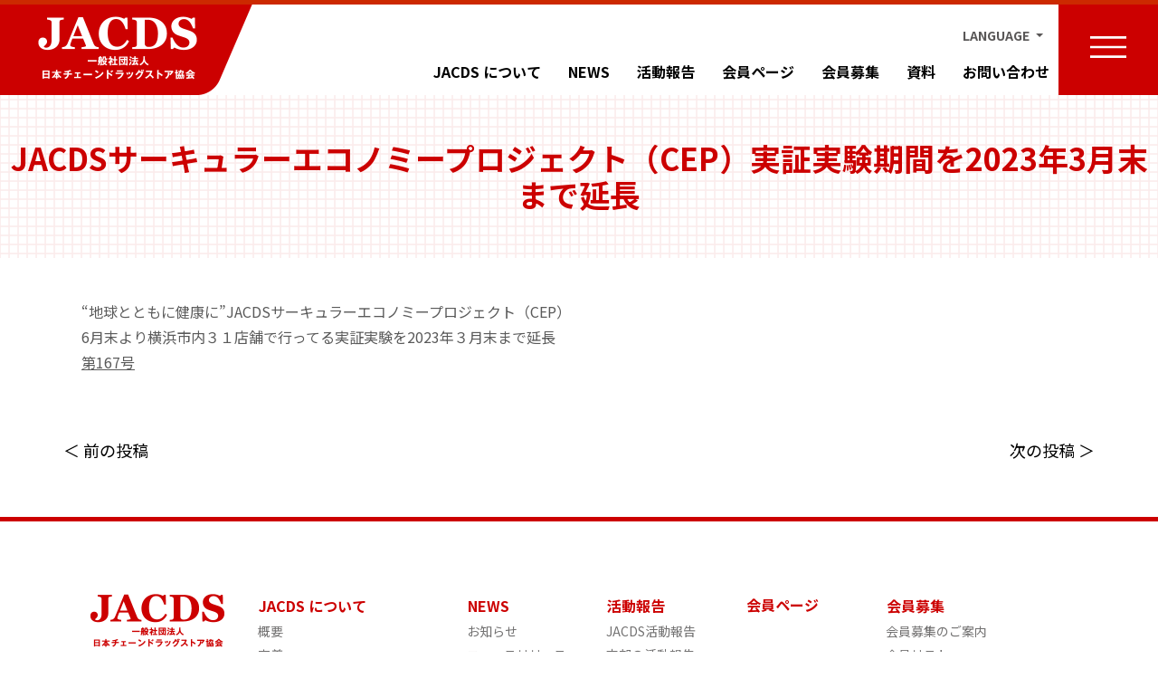

--- FILE ---
content_type: text/html; charset=UTF-8
request_url: https://jacds.gr.jp/2022/11/18/jacds%E3%82%B5%E3%83%BC%E3%82%AD%E3%83%A5%E3%83%A9%E3%83%BC%E3%82%A8%E3%82%B3%E3%83%8E%E3%83%9F%E3%83%BC%E3%83%97%E3%83%AD%E3%82%B8%E3%82%A7%E3%82%AF%E3%83%88%EF%BC%88cep%EF%BC%89%E5%AE%9F%E8%A8%BC/
body_size: 56434
content:
<!DOCTYPE html>

<html class="no-js" dir="ltr" lang="ja" prefix="og: https://ogp.me/ns#">

<head>

  <meta charset="UTF-8">
  <meta name="viewport" content="width=device-width, initial-scale=1.0">

  <link rel="profile" href="https://gmpg.org/xfn/11">

  <link href="https://fonts.googleapis.com/css2?family=Noto+Sans+JP:wght@400;500;700&display=swap" rel="stylesheet">
  <link rel="canonical" href="https://getbootstrap.com/docs/4.5/examples/carousel/">
  <link rel="stylesheet" type="text/css" href="https://jacds.gr.jp/wp-content/themes/jacds/assets/css/bootstrap.min.css" />
  <link rel="stylesheet" type="text/css" href="https://jacds.gr.jp/wp-content/themes/jacds/assets/css/styles.css" />
  <link rel="stylesheet" href="https://cdn.jsdelivr.net/npm/bootstrap-icons@1.5.0/font/bootstrap-icons.css">
    <link href="https://jacds.gr.jp/wp-content/themes/jacds/assets/fonts/GenShinGothic-Normal.ttf" rel="stylesheet">
  <title>JACDSサーキュラーエコノミープロジェクト（CEP）実証実験期間を2023年3月末まで延長 - 日本チェーンドラッグストア協会</title>

		<!-- All in One SEO 4.7.3.1 - aioseo.com -->
		<meta name="description" content="“地球とともに健康に”JACDSサーキュラーエコノミープロジェクト（CEP） 6月末より横浜市内３１店舗で行っ" />
		<meta name="robots" content="max-image-preview:large" />
		<meta name="google-site-verification" content="P4oY9uWNEVBuzR_X1PXDIqEHtDFE-0ruMaIMICNrnD8" />
		<link rel="canonical" href="https://jacds.gr.jp/2022/11/18/jacds%e3%82%b5%e3%83%bc%e3%82%ad%e3%83%a5%e3%83%a9%e3%83%bc%e3%82%a8%e3%82%b3%e3%83%8e%e3%83%9f%e3%83%bc%e3%83%97%e3%83%ad%e3%82%b8%e3%82%a7%e3%82%af%e3%83%88%ef%bc%88cep%ef%bc%89%e5%ae%9f%e8%a8%bc/" />
		<meta name="generator" content="All in One SEO (AIOSEO) 4.7.3.1" />
		<meta property="og:locale" content="ja_JP" />
		<meta property="og:site_name" content="日本チェーンドラッグストア協会 -" />
		<meta property="og:type" content="article" />
		<meta property="og:title" content="JACDSサーキュラーエコノミープロジェクト（CEP）実証実験期間を2023年3月末まで延長 - 日本チェーンドラッグストア協会" />
		<meta property="og:description" content="“地球とともに健康に”JACDSサーキュラーエコノミープロジェクト（CEP） 6月末より横浜市内３１店舗で行っ" />
		<meta property="og:url" content="https://jacds.gr.jp/2022/11/18/jacds%e3%82%b5%e3%83%bc%e3%82%ad%e3%83%a5%e3%83%a9%e3%83%bc%e3%82%a8%e3%82%b3%e3%83%8e%e3%83%9f%e3%83%bc%e3%83%97%e3%83%ad%e3%82%b8%e3%82%a7%e3%82%af%e3%83%88%ef%bc%88cep%ef%bc%89%e5%ae%9f%e8%a8%bc/" />
		<meta property="article:published_time" content="2022-11-18T08:26:19+00:00" />
		<meta property="article:modified_time" content="2022-12-12T09:33:29+00:00" />
		<meta name="twitter:card" content="summary_large_image" />
		<meta name="twitter:title" content="JACDSサーキュラーエコノミープロジェクト（CEP）実証実験期間を2023年3月末まで延長 - 日本チェーンドラッグストア協会" />
		<meta name="twitter:description" content="“地球とともに健康に”JACDSサーキュラーエコノミープロジェクト（CEP） 6月末より横浜市内３１店舗で行っ" />
		<script type="application/ld+json" class="aioseo-schema">
			{"@context":"https:\/\/schema.org","@graph":[{"@type":"BlogPosting","@id":"https:\/\/jacds.gr.jp\/2022\/11\/18\/jacds%e3%82%b5%e3%83%bc%e3%82%ad%e3%83%a5%e3%83%a9%e3%83%bc%e3%82%a8%e3%82%b3%e3%83%8e%e3%83%9f%e3%83%bc%e3%83%97%e3%83%ad%e3%82%b8%e3%82%a7%e3%82%af%e3%83%88%ef%bc%88cep%ef%bc%89%e5%ae%9f%e8%a8%bc\/#blogposting","name":"JACDS\u30b5\u30fc\u30ad\u30e5\u30e9\u30fc\u30a8\u30b3\u30ce\u30df\u30fc\u30d7\u30ed\u30b8\u30a7\u30af\u30c8\uff08CEP\uff09\u5b9f\u8a3c\u5b9f\u9a13\u671f\u9593\u30922023\u5e743\u6708\u672b\u307e\u3067\u5ef6\u9577 - \u65e5\u672c\u30c1\u30a7\u30fc\u30f3\u30c9\u30e9\u30c3\u30b0\u30b9\u30c8\u30a2\u5354\u4f1a","headline":"JACDS\u30b5\u30fc\u30ad\u30e5\u30e9\u30fc\u30a8\u30b3\u30ce\u30df\u30fc\u30d7\u30ed\u30b8\u30a7\u30af\u30c8\uff08CEP\uff09\u5b9f\u8a3c\u5b9f\u9a13\u671f\u9593\u30922023\u5e743\u6708\u672b\u307e\u3067\u5ef6\u9577","author":{"@id":"https:\/\/jacds.gr.jp\/author\/j462008\/#author"},"publisher":{"@id":"https:\/\/jacds.gr.jp\/#organization"},"datePublished":"2022-11-18T17:26:19+09:00","dateModified":"2022-12-12T18:33:29+09:00","inLanguage":"ja","mainEntityOfPage":{"@id":"https:\/\/jacds.gr.jp\/2022\/11\/18\/jacds%e3%82%b5%e3%83%bc%e3%82%ad%e3%83%a5%e3%83%a9%e3%83%bc%e3%82%a8%e3%82%b3%e3%83%8e%e3%83%9f%e3%83%bc%e3%83%97%e3%83%ad%e3%82%b8%e3%82%a7%e3%82%af%e3%83%88%ef%bc%88cep%ef%bc%89%e5%ae%9f%e8%a8%bc\/#webpage"},"isPartOf":{"@id":"https:\/\/jacds.gr.jp\/2022\/11\/18\/jacds%e3%82%b5%e3%83%bc%e3%82%ad%e3%83%a5%e3%83%a9%e3%83%bc%e3%82%a8%e3%82%b3%e3%83%8e%e3%83%9f%e3%83%bc%e3%83%97%e3%83%ad%e3%82%b8%e3%82%a7%e3%82%af%e3%83%88%ef%bc%88cep%ef%bc%89%e5%ae%9f%e8%a8%bc\/#webpage"},"articleSection":"\u30cb\u30e5\u30fc\u30b9\u30ea\u30ea\u30fc\u30b9"},{"@type":"BreadcrumbList","@id":"https:\/\/jacds.gr.jp\/2022\/11\/18\/jacds%e3%82%b5%e3%83%bc%e3%82%ad%e3%83%a5%e3%83%a9%e3%83%bc%e3%82%a8%e3%82%b3%e3%83%8e%e3%83%9f%e3%83%bc%e3%83%97%e3%83%ad%e3%82%b8%e3%82%a7%e3%82%af%e3%83%88%ef%bc%88cep%ef%bc%89%e5%ae%9f%e8%a8%bc\/#breadcrumblist","itemListElement":[{"@type":"ListItem","@id":"https:\/\/jacds.gr.jp\/#listItem","position":1,"name":"\u5bb6","item":"https:\/\/jacds.gr.jp\/","nextItem":"https:\/\/jacds.gr.jp\/2022\/#listItem"},{"@type":"ListItem","@id":"https:\/\/jacds.gr.jp\/2022\/#listItem","position":2,"name":"2022","item":"https:\/\/jacds.gr.jp\/2022\/","nextItem":"https:\/\/jacds.gr.jp\/2022\/11\/#listItem","previousItem":"https:\/\/jacds.gr.jp\/#listItem"},{"@type":"ListItem","@id":"https:\/\/jacds.gr.jp\/2022\/11\/#listItem","position":3,"name":"November","item":"https:\/\/jacds.gr.jp\/2022\/11\/","nextItem":"https:\/\/jacds.gr.jp\/2022\/11\/18\/#listItem","previousItem":"https:\/\/jacds.gr.jp\/2022\/#listItem"},{"@type":"ListItem","@id":"https:\/\/jacds.gr.jp\/2022\/11\/18\/#listItem","position":4,"name":"18","item":"https:\/\/jacds.gr.jp\/2022\/11\/18\/","nextItem":"https:\/\/jacds.gr.jp\/2022\/11\/18\/jacds%e3%82%b5%e3%83%bc%e3%82%ad%e3%83%a5%e3%83%a9%e3%83%bc%e3%82%a8%e3%82%b3%e3%83%8e%e3%83%9f%e3%83%bc%e3%83%97%e3%83%ad%e3%82%b8%e3%82%a7%e3%82%af%e3%83%88%ef%bc%88cep%ef%bc%89%e5%ae%9f%e8%a8%bc\/#listItem","previousItem":"https:\/\/jacds.gr.jp\/2022\/11\/#listItem"},{"@type":"ListItem","@id":"https:\/\/jacds.gr.jp\/2022\/11\/18\/jacds%e3%82%b5%e3%83%bc%e3%82%ad%e3%83%a5%e3%83%a9%e3%83%bc%e3%82%a8%e3%82%b3%e3%83%8e%e3%83%9f%e3%83%bc%e3%83%97%e3%83%ad%e3%82%b8%e3%82%a7%e3%82%af%e3%83%88%ef%bc%88cep%ef%bc%89%e5%ae%9f%e8%a8%bc\/#listItem","position":5,"name":"JACDS\u30b5\u30fc\u30ad\u30e5\u30e9\u30fc\u30a8\u30b3\u30ce\u30df\u30fc\u30d7\u30ed\u30b8\u30a7\u30af\u30c8\uff08CEP\uff09\u5b9f\u8a3c\u5b9f\u9a13\u671f\u9593\u30922023\u5e743\u6708\u672b\u307e\u3067\u5ef6\u9577","previousItem":"https:\/\/jacds.gr.jp\/2022\/11\/18\/#listItem"}]},{"@type":"Organization","@id":"https:\/\/jacds.gr.jp\/#organization","name":"\u65e5\u672c\u30c1\u30a7\u30fc\u30f3\u30c9\u30e9\u30c3\u30b0\u30b9\u30c8\u30a2\u5354\u4f1a","url":"https:\/\/jacds.gr.jp\/"},{"@type":"Person","@id":"https:\/\/jacds.gr.jp\/author\/j462008\/#author","url":"https:\/\/jacds.gr.jp\/author\/j462008\/","name":"JACDS\u306e\u7ba1\u7406\u8005","image":{"@type":"ImageObject","@id":"https:\/\/jacds.gr.jp\/2022\/11\/18\/jacds%e3%82%b5%e3%83%bc%e3%82%ad%e3%83%a5%e3%83%a9%e3%83%bc%e3%82%a8%e3%82%b3%e3%83%8e%e3%83%9f%e3%83%bc%e3%83%97%e3%83%ad%e3%82%b8%e3%82%a7%e3%82%af%e3%83%88%ef%bc%88cep%ef%bc%89%e5%ae%9f%e8%a8%bc\/#authorImage","url":"https:\/\/jacds.gr.jp\/wp-content\/plugins\/ultimate-member\/assets\/img\/default_avatar.jpg","width":96,"height":96,"caption":"JACDS\u306e\u7ba1\u7406\u8005"}},{"@type":"WebPage","@id":"https:\/\/jacds.gr.jp\/2022\/11\/18\/jacds%e3%82%b5%e3%83%bc%e3%82%ad%e3%83%a5%e3%83%a9%e3%83%bc%e3%82%a8%e3%82%b3%e3%83%8e%e3%83%9f%e3%83%bc%e3%83%97%e3%83%ad%e3%82%b8%e3%82%a7%e3%82%af%e3%83%88%ef%bc%88cep%ef%bc%89%e5%ae%9f%e8%a8%bc\/#webpage","url":"https:\/\/jacds.gr.jp\/2022\/11\/18\/jacds%e3%82%b5%e3%83%bc%e3%82%ad%e3%83%a5%e3%83%a9%e3%83%bc%e3%82%a8%e3%82%b3%e3%83%8e%e3%83%9f%e3%83%bc%e3%83%97%e3%83%ad%e3%82%b8%e3%82%a7%e3%82%af%e3%83%88%ef%bc%88cep%ef%bc%89%e5%ae%9f%e8%a8%bc\/","name":"JACDS\u30b5\u30fc\u30ad\u30e5\u30e9\u30fc\u30a8\u30b3\u30ce\u30df\u30fc\u30d7\u30ed\u30b8\u30a7\u30af\u30c8\uff08CEP\uff09\u5b9f\u8a3c\u5b9f\u9a13\u671f\u9593\u30922023\u5e743\u6708\u672b\u307e\u3067\u5ef6\u9577 - \u65e5\u672c\u30c1\u30a7\u30fc\u30f3\u30c9\u30e9\u30c3\u30b0\u30b9\u30c8\u30a2\u5354\u4f1a","description":"\u201c\u5730\u7403\u3068\u3068\u3082\u306b\u5065\u5eb7\u306b\u201dJACDS\u30b5\u30fc\u30ad\u30e5\u30e9\u30fc\u30a8\u30b3\u30ce\u30df\u30fc\u30d7\u30ed\u30b8\u30a7\u30af\u30c8\uff08CEP\uff09 6\u6708\u672b\u3088\u308a\u6a2a\u6d5c\u5e02\u5185\uff13\uff11\u5e97\u8217\u3067\u884c\u3063","inLanguage":"ja","isPartOf":{"@id":"https:\/\/jacds.gr.jp\/#website"},"breadcrumb":{"@id":"https:\/\/jacds.gr.jp\/2022\/11\/18\/jacds%e3%82%b5%e3%83%bc%e3%82%ad%e3%83%a5%e3%83%a9%e3%83%bc%e3%82%a8%e3%82%b3%e3%83%8e%e3%83%9f%e3%83%bc%e3%83%97%e3%83%ad%e3%82%b8%e3%82%a7%e3%82%af%e3%83%88%ef%bc%88cep%ef%bc%89%e5%ae%9f%e8%a8%bc\/#breadcrumblist"},"author":{"@id":"https:\/\/jacds.gr.jp\/author\/j462008\/#author"},"creator":{"@id":"https:\/\/jacds.gr.jp\/author\/j462008\/#author"},"datePublished":"2022-11-18T17:26:19+09:00","dateModified":"2022-12-12T18:33:29+09:00"},{"@type":"WebSite","@id":"https:\/\/jacds.gr.jp\/#website","url":"https:\/\/jacds.gr.jp\/","name":"\u65e5\u672c\u30c1\u30a7\u30fc\u30f3\u30c9\u30e9\u30c3\u30b0\u30b9\u30c8\u30a2\u5354\u4f1a","inLanguage":"ja","publisher":{"@id":"https:\/\/jacds.gr.jp\/#organization"}}]}
		</script>
		<!-- All in One SEO -->

<meta name="dlm-version" content="4.7.77"><script type="text/javascript">
window._wpemojiSettings = {"baseUrl":"https:\/\/s.w.org\/images\/core\/emoji\/14.0.0\/72x72\/","ext":".png","svgUrl":"https:\/\/s.w.org\/images\/core\/emoji\/14.0.0\/svg\/","svgExt":".svg","source":{"concatemoji":"https:\/\/jacds.gr.jp\/wp-includes\/js\/wp-emoji-release.min.js?ver=6.1.1"}};
/*! This file is auto-generated */
!function(e,a,t){var n,r,o,i=a.createElement("canvas"),p=i.getContext&&i.getContext("2d");function s(e,t){var a=String.fromCharCode,e=(p.clearRect(0,0,i.width,i.height),p.fillText(a.apply(this,e),0,0),i.toDataURL());return p.clearRect(0,0,i.width,i.height),p.fillText(a.apply(this,t),0,0),e===i.toDataURL()}function c(e){var t=a.createElement("script");t.src=e,t.defer=t.type="text/javascript",a.getElementsByTagName("head")[0].appendChild(t)}for(o=Array("flag","emoji"),t.supports={everything:!0,everythingExceptFlag:!0},r=0;r<o.length;r++)t.supports[o[r]]=function(e){if(p&&p.fillText)switch(p.textBaseline="top",p.font="600 32px Arial",e){case"flag":return s([127987,65039,8205,9895,65039],[127987,65039,8203,9895,65039])?!1:!s([55356,56826,55356,56819],[55356,56826,8203,55356,56819])&&!s([55356,57332,56128,56423,56128,56418,56128,56421,56128,56430,56128,56423,56128,56447],[55356,57332,8203,56128,56423,8203,56128,56418,8203,56128,56421,8203,56128,56430,8203,56128,56423,8203,56128,56447]);case"emoji":return!s([129777,127995,8205,129778,127999],[129777,127995,8203,129778,127999])}return!1}(o[r]),t.supports.everything=t.supports.everything&&t.supports[o[r]],"flag"!==o[r]&&(t.supports.everythingExceptFlag=t.supports.everythingExceptFlag&&t.supports[o[r]]);t.supports.everythingExceptFlag=t.supports.everythingExceptFlag&&!t.supports.flag,t.DOMReady=!1,t.readyCallback=function(){t.DOMReady=!0},t.supports.everything||(n=function(){t.readyCallback()},a.addEventListener?(a.addEventListener("DOMContentLoaded",n,!1),e.addEventListener("load",n,!1)):(e.attachEvent("onload",n),a.attachEvent("onreadystatechange",function(){"complete"===a.readyState&&t.readyCallback()})),(e=t.source||{}).concatemoji?c(e.concatemoji):e.wpemoji&&e.twemoji&&(c(e.twemoji),c(e.wpemoji)))}(window,document,window._wpemojiSettings);
</script>
<style type="text/css">
img.wp-smiley,
img.emoji {
	display: inline !important;
	border: none !important;
	box-shadow: none !important;
	height: 1em !important;
	width: 1em !important;
	margin: 0 0.07em !important;
	vertical-align: -0.1em !important;
	background: none !important;
	padding: 0 !important;
}
</style>
	<link rel='stylesheet' id='wp-block-library-css' href='https://jacds.gr.jp/wp-includes/css/dist/block-library/style.min.css?ver=6.1.1' type='text/css' media='all' />
<link rel='stylesheet' id='classic-theme-styles-css' href='https://jacds.gr.jp/wp-includes/css/classic-themes.min.css?ver=1' type='text/css' media='all' />
<style id='global-styles-inline-css' type='text/css'>
body{--wp--preset--color--black: #000000;--wp--preset--color--cyan-bluish-gray: #abb8c3;--wp--preset--color--white: #ffffff;--wp--preset--color--pale-pink: #f78da7;--wp--preset--color--vivid-red: #cf2e2e;--wp--preset--color--luminous-vivid-orange: #ff6900;--wp--preset--color--luminous-vivid-amber: #fcb900;--wp--preset--color--light-green-cyan: #7bdcb5;--wp--preset--color--vivid-green-cyan: #00d084;--wp--preset--color--pale-cyan-blue: #8ed1fc;--wp--preset--color--vivid-cyan-blue: #0693e3;--wp--preset--color--vivid-purple: #9b51e0;--wp--preset--gradient--vivid-cyan-blue-to-vivid-purple: linear-gradient(135deg,rgba(6,147,227,1) 0%,rgb(155,81,224) 100%);--wp--preset--gradient--light-green-cyan-to-vivid-green-cyan: linear-gradient(135deg,rgb(122,220,180) 0%,rgb(0,208,130) 100%);--wp--preset--gradient--luminous-vivid-amber-to-luminous-vivid-orange: linear-gradient(135deg,rgba(252,185,0,1) 0%,rgba(255,105,0,1) 100%);--wp--preset--gradient--luminous-vivid-orange-to-vivid-red: linear-gradient(135deg,rgba(255,105,0,1) 0%,rgb(207,46,46) 100%);--wp--preset--gradient--very-light-gray-to-cyan-bluish-gray: linear-gradient(135deg,rgb(238,238,238) 0%,rgb(169,184,195) 100%);--wp--preset--gradient--cool-to-warm-spectrum: linear-gradient(135deg,rgb(74,234,220) 0%,rgb(151,120,209) 20%,rgb(207,42,186) 40%,rgb(238,44,130) 60%,rgb(251,105,98) 80%,rgb(254,248,76) 100%);--wp--preset--gradient--blush-light-purple: linear-gradient(135deg,rgb(255,206,236) 0%,rgb(152,150,240) 100%);--wp--preset--gradient--blush-bordeaux: linear-gradient(135deg,rgb(254,205,165) 0%,rgb(254,45,45) 50%,rgb(107,0,62) 100%);--wp--preset--gradient--luminous-dusk: linear-gradient(135deg,rgb(255,203,112) 0%,rgb(199,81,192) 50%,rgb(65,88,208) 100%);--wp--preset--gradient--pale-ocean: linear-gradient(135deg,rgb(255,245,203) 0%,rgb(182,227,212) 50%,rgb(51,167,181) 100%);--wp--preset--gradient--electric-grass: linear-gradient(135deg,rgb(202,248,128) 0%,rgb(113,206,126) 100%);--wp--preset--gradient--midnight: linear-gradient(135deg,rgb(2,3,129) 0%,rgb(40,116,252) 100%);--wp--preset--duotone--dark-grayscale: url('#wp-duotone-dark-grayscale');--wp--preset--duotone--grayscale: url('#wp-duotone-grayscale');--wp--preset--duotone--purple-yellow: url('#wp-duotone-purple-yellow');--wp--preset--duotone--blue-red: url('#wp-duotone-blue-red');--wp--preset--duotone--midnight: url('#wp-duotone-midnight');--wp--preset--duotone--magenta-yellow: url('#wp-duotone-magenta-yellow');--wp--preset--duotone--purple-green: url('#wp-duotone-purple-green');--wp--preset--duotone--blue-orange: url('#wp-duotone-blue-orange');--wp--preset--font-size--small: 13px;--wp--preset--font-size--medium: 20px;--wp--preset--font-size--large: 36px;--wp--preset--font-size--x-large: 42px;--wp--preset--spacing--20: 0.44rem;--wp--preset--spacing--30: 0.67rem;--wp--preset--spacing--40: 1rem;--wp--preset--spacing--50: 1.5rem;--wp--preset--spacing--60: 2.25rem;--wp--preset--spacing--70: 3.38rem;--wp--preset--spacing--80: 5.06rem;}:where(.is-layout-flex){gap: 0.5em;}body .is-layout-flow > .alignleft{float: left;margin-inline-start: 0;margin-inline-end: 2em;}body .is-layout-flow > .alignright{float: right;margin-inline-start: 2em;margin-inline-end: 0;}body .is-layout-flow > .aligncenter{margin-left: auto !important;margin-right: auto !important;}body .is-layout-constrained > .alignleft{float: left;margin-inline-start: 0;margin-inline-end: 2em;}body .is-layout-constrained > .alignright{float: right;margin-inline-start: 2em;margin-inline-end: 0;}body .is-layout-constrained > .aligncenter{margin-left: auto !important;margin-right: auto !important;}body .is-layout-constrained > :where(:not(.alignleft):not(.alignright):not(.alignfull)){max-width: var(--wp--style--global--content-size);margin-left: auto !important;margin-right: auto !important;}body .is-layout-constrained > .alignwide{max-width: var(--wp--style--global--wide-size);}body .is-layout-flex{display: flex;}body .is-layout-flex{flex-wrap: wrap;align-items: center;}body .is-layout-flex > *{margin: 0;}:where(.wp-block-columns.is-layout-flex){gap: 2em;}.has-black-color{color: var(--wp--preset--color--black) !important;}.has-cyan-bluish-gray-color{color: var(--wp--preset--color--cyan-bluish-gray) !important;}.has-white-color{color: var(--wp--preset--color--white) !important;}.has-pale-pink-color{color: var(--wp--preset--color--pale-pink) !important;}.has-vivid-red-color{color: var(--wp--preset--color--vivid-red) !important;}.has-luminous-vivid-orange-color{color: var(--wp--preset--color--luminous-vivid-orange) !important;}.has-luminous-vivid-amber-color{color: var(--wp--preset--color--luminous-vivid-amber) !important;}.has-light-green-cyan-color{color: var(--wp--preset--color--light-green-cyan) !important;}.has-vivid-green-cyan-color{color: var(--wp--preset--color--vivid-green-cyan) !important;}.has-pale-cyan-blue-color{color: var(--wp--preset--color--pale-cyan-blue) !important;}.has-vivid-cyan-blue-color{color: var(--wp--preset--color--vivid-cyan-blue) !important;}.has-vivid-purple-color{color: var(--wp--preset--color--vivid-purple) !important;}.has-black-background-color{background-color: var(--wp--preset--color--black) !important;}.has-cyan-bluish-gray-background-color{background-color: var(--wp--preset--color--cyan-bluish-gray) !important;}.has-white-background-color{background-color: var(--wp--preset--color--white) !important;}.has-pale-pink-background-color{background-color: var(--wp--preset--color--pale-pink) !important;}.has-vivid-red-background-color{background-color: var(--wp--preset--color--vivid-red) !important;}.has-luminous-vivid-orange-background-color{background-color: var(--wp--preset--color--luminous-vivid-orange) !important;}.has-luminous-vivid-amber-background-color{background-color: var(--wp--preset--color--luminous-vivid-amber) !important;}.has-light-green-cyan-background-color{background-color: var(--wp--preset--color--light-green-cyan) !important;}.has-vivid-green-cyan-background-color{background-color: var(--wp--preset--color--vivid-green-cyan) !important;}.has-pale-cyan-blue-background-color{background-color: var(--wp--preset--color--pale-cyan-blue) !important;}.has-vivid-cyan-blue-background-color{background-color: var(--wp--preset--color--vivid-cyan-blue) !important;}.has-vivid-purple-background-color{background-color: var(--wp--preset--color--vivid-purple) !important;}.has-black-border-color{border-color: var(--wp--preset--color--black) !important;}.has-cyan-bluish-gray-border-color{border-color: var(--wp--preset--color--cyan-bluish-gray) !important;}.has-white-border-color{border-color: var(--wp--preset--color--white) !important;}.has-pale-pink-border-color{border-color: var(--wp--preset--color--pale-pink) !important;}.has-vivid-red-border-color{border-color: var(--wp--preset--color--vivid-red) !important;}.has-luminous-vivid-orange-border-color{border-color: var(--wp--preset--color--luminous-vivid-orange) !important;}.has-luminous-vivid-amber-border-color{border-color: var(--wp--preset--color--luminous-vivid-amber) !important;}.has-light-green-cyan-border-color{border-color: var(--wp--preset--color--light-green-cyan) !important;}.has-vivid-green-cyan-border-color{border-color: var(--wp--preset--color--vivid-green-cyan) !important;}.has-pale-cyan-blue-border-color{border-color: var(--wp--preset--color--pale-cyan-blue) !important;}.has-vivid-cyan-blue-border-color{border-color: var(--wp--preset--color--vivid-cyan-blue) !important;}.has-vivid-purple-border-color{border-color: var(--wp--preset--color--vivid-purple) !important;}.has-vivid-cyan-blue-to-vivid-purple-gradient-background{background: var(--wp--preset--gradient--vivid-cyan-blue-to-vivid-purple) !important;}.has-light-green-cyan-to-vivid-green-cyan-gradient-background{background: var(--wp--preset--gradient--light-green-cyan-to-vivid-green-cyan) !important;}.has-luminous-vivid-amber-to-luminous-vivid-orange-gradient-background{background: var(--wp--preset--gradient--luminous-vivid-amber-to-luminous-vivid-orange) !important;}.has-luminous-vivid-orange-to-vivid-red-gradient-background{background: var(--wp--preset--gradient--luminous-vivid-orange-to-vivid-red) !important;}.has-very-light-gray-to-cyan-bluish-gray-gradient-background{background: var(--wp--preset--gradient--very-light-gray-to-cyan-bluish-gray) !important;}.has-cool-to-warm-spectrum-gradient-background{background: var(--wp--preset--gradient--cool-to-warm-spectrum) !important;}.has-blush-light-purple-gradient-background{background: var(--wp--preset--gradient--blush-light-purple) !important;}.has-blush-bordeaux-gradient-background{background: var(--wp--preset--gradient--blush-bordeaux) !important;}.has-luminous-dusk-gradient-background{background: var(--wp--preset--gradient--luminous-dusk) !important;}.has-pale-ocean-gradient-background{background: var(--wp--preset--gradient--pale-ocean) !important;}.has-electric-grass-gradient-background{background: var(--wp--preset--gradient--electric-grass) !important;}.has-midnight-gradient-background{background: var(--wp--preset--gradient--midnight) !important;}.has-small-font-size{font-size: var(--wp--preset--font-size--small) !important;}.has-medium-font-size{font-size: var(--wp--preset--font-size--medium) !important;}.has-large-font-size{font-size: var(--wp--preset--font-size--large) !important;}.has-x-large-font-size{font-size: var(--wp--preset--font-size--x-large) !important;}
.wp-block-navigation a:where(:not(.wp-element-button)){color: inherit;}
:where(.wp-block-columns.is-layout-flex){gap: 2em;}
.wp-block-pullquote{font-size: 1.5em;line-height: 1.6;}
</style>
<link rel='stylesheet' id='um_fonticons_ii-css' href='https://jacds.gr.jp/wp-content/plugins/ultimate-member/assets/css/um-fonticons-ii.css?ver=2.5.4' type='text/css' media='all' />
<link rel='stylesheet' id='um_fonticons_fa-css' href='https://jacds.gr.jp/wp-content/plugins/ultimate-member/assets/css/um-fonticons-fa.css?ver=2.5.4' type='text/css' media='all' />
<link rel='stylesheet' id='select2-css' href='https://jacds.gr.jp/wp-content/plugins/ultimate-member/assets/css/select2/select2.min.css?ver=4.0.13' type='text/css' media='all' />
<link rel='stylesheet' id='um_crop-css' href='https://jacds.gr.jp/wp-content/plugins/ultimate-member/assets/css/um-crop.css?ver=2.5.4' type='text/css' media='all' />
<link rel='stylesheet' id='um_modal-css' href='https://jacds.gr.jp/wp-content/plugins/ultimate-member/assets/css/um-modal.css?ver=2.5.4' type='text/css' media='all' />
<link rel='stylesheet' id='um_styles-css' href='https://jacds.gr.jp/wp-content/plugins/ultimate-member/assets/css/um-styles.css?ver=2.5.4' type='text/css' media='all' />
<link rel='stylesheet' id='um_profile-css' href='https://jacds.gr.jp/wp-content/plugins/ultimate-member/assets/css/um-profile.css?ver=2.5.4' type='text/css' media='all' />
<link rel='stylesheet' id='um_account-css' href='https://jacds.gr.jp/wp-content/plugins/ultimate-member/assets/css/um-account.css?ver=2.5.4' type='text/css' media='all' />
<link rel='stylesheet' id='um_misc-css' href='https://jacds.gr.jp/wp-content/plugins/ultimate-member/assets/css/um-misc.css?ver=2.5.4' type='text/css' media='all' />
<link rel='stylesheet' id='um_fileupload-css' href='https://jacds.gr.jp/wp-content/plugins/ultimate-member/assets/css/um-fileupload.css?ver=2.5.4' type='text/css' media='all' />
<link rel='stylesheet' id='um_datetime-css' href='https://jacds.gr.jp/wp-content/plugins/ultimate-member/assets/css/pickadate/default.css?ver=2.5.4' type='text/css' media='all' />
<link rel='stylesheet' id='um_datetime_date-css' href='https://jacds.gr.jp/wp-content/plugins/ultimate-member/assets/css/pickadate/default.date.css?ver=2.5.4' type='text/css' media='all' />
<link rel='stylesheet' id='um_datetime_time-css' href='https://jacds.gr.jp/wp-content/plugins/ultimate-member/assets/css/pickadate/default.time.css?ver=2.5.4' type='text/css' media='all' />
<link rel='stylesheet' id='um_raty-css' href='https://jacds.gr.jp/wp-content/plugins/ultimate-member/assets/css/um-raty.css?ver=2.5.4' type='text/css' media='all' />
<link rel='stylesheet' id='um_scrollbar-css' href='https://jacds.gr.jp/wp-content/plugins/ultimate-member/assets/css/simplebar.css?ver=2.5.4' type='text/css' media='all' />
<link rel='stylesheet' id='um_tipsy-css' href='https://jacds.gr.jp/wp-content/plugins/ultimate-member/assets/css/um-tipsy.css?ver=2.5.4' type='text/css' media='all' />
<link rel='stylesheet' id='um_responsive-css' href='https://jacds.gr.jp/wp-content/plugins/ultimate-member/assets/css/um-responsive.css?ver=2.5.4' type='text/css' media='all' />
<link rel='stylesheet' id='um_default_css-css' href='https://jacds.gr.jp/wp-content/plugins/ultimate-member/assets/css/um-old-default.css?ver=2.5.4' type='text/css' media='all' />
<script type='text/javascript' src='https://jacds.gr.jp/wp-includes/js/jquery/jquery.min.js?ver=3.6.1' id='jquery-core-js'></script>
<script type='text/javascript' src='https://jacds.gr.jp/wp-includes/js/jquery/jquery-migrate.min.js?ver=3.3.2' id='jquery-migrate-js'></script>
<script type='text/javascript' src='https://jacds.gr.jp/wp-content/plugins/ultimate-member/assets/js/um-gdpr.min.js?ver=2.5.4' id='um-gdpr-js'></script>
<link rel="https://api.w.org/" href="https://jacds.gr.jp/wp-json/" /><link rel="alternate" type="application/json" href="https://jacds.gr.jp/wp-json/wp/v2/posts/2384" /><link rel="EditURI" type="application/rsd+xml" title="RSD" href="https://jacds.gr.jp/xmlrpc.php?rsd" />
<link rel="wlwmanifest" type="application/wlwmanifest+xml" href="https://jacds.gr.jp/wp-includes/wlwmanifest.xml" />
<meta name="generator" content="WordPress 6.1.1" />
<link rel='shortlink' href='https://jacds.gr.jp/?p=2384' />
<link rel="alternate" type="application/json+oembed" href="https://jacds.gr.jp/wp-json/oembed/1.0/embed?url=https%3A%2F%2Fjacds.gr.jp%2F2022%2F11%2F18%2Fjacds%25e3%2582%25b5%25e3%2583%25bc%25e3%2582%25ad%25e3%2583%25a5%25e3%2583%25a9%25e3%2583%25bc%25e3%2582%25a8%25e3%2582%25b3%25e3%2583%258e%25e3%2583%259f%25e3%2583%25bc%25e3%2583%2597%25e3%2583%25ad%25e3%2582%25b8%25e3%2582%25a7%25e3%2582%25af%25e3%2583%2588%25ef%25bc%2588cep%25ef%25bc%2589%25e5%25ae%259f%25e8%25a8%25bc%2F" />
<link rel="alternate" type="text/xml+oembed" href="https://jacds.gr.jp/wp-json/oembed/1.0/embed?url=https%3A%2F%2Fjacds.gr.jp%2F2022%2F11%2F18%2Fjacds%25e3%2582%25b5%25e3%2583%25bc%25e3%2582%25ad%25e3%2583%25a5%25e3%2583%25a9%25e3%2583%25bc%25e3%2582%25a8%25e3%2582%25b3%25e3%2583%258e%25e3%2583%259f%25e3%2583%25bc%25e3%2583%2597%25e3%2583%25ad%25e3%2582%25b8%25e3%2582%25a7%25e3%2582%25af%25e3%2583%2588%25ef%25bc%2588cep%25ef%25bc%2589%25e5%25ae%259f%25e8%25a8%25bc%2F&#038;format=xml" />
		<style type="text/css">
			.um_request_name {
				display: none !important;
			}
		</style>
	<link rel="icon" href="https://jacds.gr.jp/wp-content/uploads/2020/12/cropped-JACDS_favicon-32x32.png" sizes="32x32" />
<link rel="icon" href="https://jacds.gr.jp/wp-content/uploads/2020/12/cropped-JACDS_favicon-192x192.png" sizes="192x192" />
<link rel="apple-touch-icon" href="https://jacds.gr.jp/wp-content/uploads/2020/12/cropped-JACDS_favicon-180x180.png" />
<meta name="msapplication-TileImage" content="https://jacds.gr.jp/wp-content/uploads/2020/12/cropped-JACDS_favicon-270x270.png" />
  <script>
    (function(i, s, o, g, r, a, m) {
      i['GoogleAnalyticsObject'] = r;
      i[r] = i[r] || function() {
        (i[r].q = i[r].q || []).push(arguments)
      }, i[r].l = 1 * new Date();
      a = s.createElement(o),
        m = s.getElementsByTagName(o)[0];
      a.async = 1;
      a.src = g;
      m.parentNode.insertBefore(a, m)
    })(window, document, 'script', 'https://www.google-analytics.com/analytics.js', 'ga');

    ga('create', 'UA-98709389-1', 'auto');
    ga('send', 'pageview');
  </script>
</head>

<body class="post-template-default single single-post postid-2384 single-format-standard wp-embed-responsive">
  <header>
    <nav class="navbar navbar-expand fixed-top navbar-custom">
      <a class="navbar-brand" href="/">
        <img src="https://jacds.gr.jp/wp-content/themes/jacds/assets/images/icons/logo.png" alt="logo" class="img-logo">
      </a>
      <a class="btn-menu" data-toggle="modal" data-target="#exampleModal">
        <div class="box-img-menu">
          <img src="https://jacds.gr.jp/wp-content/themes/jacds/assets/images/icons/menu2.png" alt="menu" class="img-menu">
        </div>
      </a>
      <div class="collapse navbar-collapse" id="#top">
        <ul class="navbar-nav mr-auto">
                    <a class="dropdown-toggle-icon" href="/profile-of-jacds">
            LANGUAGE
          </a>
          <div class="simplenav fix d-xl-block d-none">
            <ul class="list-item-all">
              <li class="nav-item">
                <a href="https://jacds.gr.jp/support">お問い合わせ</a>
              </li>
              <li class="nav-item">
                <a>資料</a>
                <ul class="list-item off">
                  <div class="ul-list">
                                        
                    <li><a class="dropdown-item" href="https://jacds.gr.jp/iyakuhin-netsales">「医薬品ネット販売」適合店　</a></li>
                    <li><a class="dropdown-item" href="https://jacds.gr.jp/bichiku-pamphlet">備蓄啓発パンフレット</a></li>
                    <li><a class="dropdown-item" href="https://jacds.gr.jp/iyakuhin-setsumeibunsho">要指導(第1類)医薬品説明文書集</a></li>
                  </div>
                </ul>
              </li>
              <li class="nav-item">
                <a>会員募集</a>
                <ul class="list-item off">
                  <div class="ul-list">
                    <li><a class="dropdown-item" href="https://jacds.gr.jp/member-hp">会員リスト</a></li>
                    <li><a class="dropdown-item" href="https://jacds.gr.jp/kaiinbosyu">会員募集のご案内</a></li>
                  </div>
                </ul>
              </li>
              <li class="nav-item">
                  	                                  <a href="https://jacds.gr.jp/kaiin-index">会員ページ</a>
                                </li>
              <li class="nav-item">
                <a>活動報告</a>
                <ul class="list-item off">
                  <div class="ul-list">
                    <li><a class="dropdown-item" href="https://jacds.gr.jp/branchtop">支部の活動報告</a></li>
                    <li><a class="dropdown-item" href="https://jacds.gr.jp/kyoukai-katsudou">JACDS活動報告</a></li>
                  </div>
                </ul>
              </li>
              <li class="nav-item">
                <a>NEWS</a>
                <ul class="list-item off">
                  <div class="ul-list">
                    <li><a class="dropdown-item" href="https://jacds.gr.jp/category/new-release">ニュースリリース</a></li>
                    <li><a class="dropdown-item" href="https://jacds.gr.jp/category/news">お知らせ</a></li>
                  </div>
                </ul>
              </li>
              <li class="nav-item">
                <a>JACDS について</a>
                <ul class="list-item off">
                  <div class="ul-list">
                    <li><a class="dropdown-item" href="https://jacds.gr.jp/outline-gensoku">5原則</a></li>
                    <li><a class="dropdown-item" href="https://jacds.gr.jp/outline-thema">今期のテーマ</a></li>
                    <li><a class="dropdown-item" href="https://jacds.gr.jp/outline-soshiki">組織図</a></li>
                    <li><a class="dropdown-item" href="https://jacds.gr.jp/outline-yakuin">役員一覧</a></li>
                    <li><a class="dropdown-item" href="https://jacds.gr.jp/outline-teigi">定義</a></li>
                    <li><a class="dropdown-item" href="https://jacds.gr.jp/outline-gaiyo">概要</a></li>
                  </div>
                </ul>
              </li>
            </ul>
          </div>
      </div>
    </nav>
  </header>

<main class="site-content" id="site-content" role="main">

	
			<h1 class="page-title-cus">
				JACDSサーキュラーエコノミープロジェクト（CEP）実証実験期間を2023年3月末まで延長			</h1>

			<div class="bg-white">
				<div class="container page-article-cus">
					<article class="the_content" class="post-2384 post type-post status-publish format-standard hentry category-new-release" id="post-2384">
						<div class="post-inner" id="post-inner">
							<div class="entry-content">
								<p>“地球とともに健康に”JACDSサーキュラーエコノミープロジェクト（CEP）<br />
6月末より横浜市内３１店舗で行ってる実証実験を2023年３月末まで延長<br />
<a href="https://jacds.gr.jp/wp-content/uploads/2022/11/newsrelease_167.pdf">第167号</a></p>
							</div>
						</div>
					</article>

					
	<nav class="pagination-single section-inner" aria-label="投稿" role="navigation">

		<div class="pagination-single-inner">

							<a class="previous-post" href="https://jacds.gr.jp/2022/09/30/%e7%92%b0%e5%a2%83%e7%9c%81%e3%80%8c%e9%81%b8%e3%81%bc%e3%81%86%ef%bc%81%ef%bc%93%ef%bd%92%e3%82%ad%e3%83%a3%e3%83%b3%e3%83%9a%e3%83%bc%e3%83%b32022%e3%80%8d%e3%82%92%e5%bf%9c%e6%8f%b4%e5%9b%a3/">
					<span class="arrow" aria-hidden="true">＜</span>
					<span class="title">
						<!-- <span class="title-inner">
													</span> -->
						<span class="title-inner">前の投稿</span>
					</span>
				</a>
								<a class="next-post" href="https://jacds.gr.jp/2022/12/12/2023%e5%b9%b4-%e5%b9%b4%e9%a0%ad%e6%89%80%e6%84%9f%e5%8f%8a%e3%81%b3%e6%b4%bb%e5%8b%95%e5%a0%b1%e5%91%8a%e3%81%a8%e4%bb%8a%e5%be%8c%e3%81%ae%e4%ba%8b%e6%a5%ad%e8%a8%88%e7%94%bb/">
					<span class="title">
						<!-- <span class="title-inner"></span> -->
						<span class="title-inner">次の投稿</span>
					</span>
					<span class="arrow" aria-hidden="true">＞</span>
				</a>
						</div><!-- .pagination-single-inner -->
	</nav><!-- .pagination-single -->

	
				</div>
			</div>
		
</main>

<div class="page-footer-cus">


<footer class="footer">
    <div class="row">
        <div class="col-lg-2 col-12 logo-footer-box">
            <a href="#"><img src="https://jacds.gr.jp/wp-content/themes/jacds/assets/images/icons/logo-footer.png"
                             alt="logo" class="logo-footer"></a>
        </div>
        <div class="col-lg-10 col-12">
            <div class="row">
                <div class="col-lg-3 col-6 mt-10-sp">
                    <a class="title-no-link">
                        JACDS について
                    </a>
                    <a href="/outline-gaiyo" class="text">概要</a>
                    <a href="/outline-teigi" class="text">定義</a>
                    <a href="/outline-yakuin" class="text">役員一覧</a>
                    <a href="/outline-soshiki" class="text">組織図</a>
                    <a href="/outline-thema" class="text">今期のテーマ</a>
                    <a href="/outline-gensoku" class="text">5原則</a>
                </div>
                <div class="col-lg-2 col-6 mt-10-sp">
                    <a class="title-no-link">
                        NEWS
                    </a>
                    <a href="/category/news" class="text">お知らせ</a>
                    <a href="/category/new-release" class="text">ニュースリリース</a>
                </div>
                <div class="col-lg-2 col-6 mt-10-sp">
                    <a class="title-no-link">
                        活動報告
                    </a>
                    <a href="/kyoukai-katsudou" class="text">JACDS活動報告</a>
                    <a href="/branchtop" class="text">支部の活動報告</a>
                </div>
                <div class="col-lg-2 col-6 mt-10-sp">
	                	                                        <a href="/kaiin-index" class="title-link">
                            会員ページ
                        </a>
	                                </div>
                <div class="col-lg-2 col-6 mt-10-sp">
                    <a class="title-no-link">
                        会員募集
                    </a>
                    <a href="/kaiinbosyu" class="text">会員募集のご案内</a>
                    <a href="/member-hp" class="text">会員リスト</a>
                </div>
                <div class="col-lg-3 col-6 d-lg-none mt-10-sp">
                    <a class="title-no-link">
                        資料
                    </a>
                    <a href="/iyakuhin-setsumeibunsho" class="text">要指導(第1類)医薬品説明文書集</a>
                    <a href="/bichiku-pamphlet" class="text">備蓄啓発パンフレット</a>
                    <a href="/iyakuhin-netsales" class="text">「医薬品ネット販売」適合店</a>
                                    </div>
                <div class="col-lg-2 col-6 d-lg-none mt-10-sp">
                    <a class="title-link" href="/support">
                        お問い合わせ
                    </a>
                </div>

            </div>
            <div class="row footer-row2 ">
                <div class="col-lg-3 col-6 d-none d-lg-block mt-10-sp">
                    <a class="title-no-link">
                        資料
                    </a>
                    <a href="/iyakuhin-setsumeibunsho" class="text">要指導(第1類)医薬品説明文書集</a>
                    <a href="/bichiku-pamphlet" class="text">備蓄啓発パンフレット</a>
                    <a href="/iyakuhin-netsales" class="text">「医薬品ネット販売」適合店</a>
                                    </div>
                <div class="col-lg-2 col-6 d-none d-lg-block mt-10-sp">
                    <a class="title-link" href="/support">
                        お問い合わせ
                    </a>
                </div>
            </div>
        </div>

        <div class="col-12 text-center">
            <div class="Copyright">
                Copyright(C) 2001 JAPAN ASSOCIATION OF CHAIN DRUG STORES
            </div>
        </div>
    </div>

    <a class="icon-Top-red" id="toTop">
        <img src="https://jacds.gr.jp/wp-content/themes/jacds/assets/images/icons/icontopred.png">
    </a>

</footer>

<div class="modal fade" id="exampleModal" tabindex="-1" role="dialog" aria-labelledby="exampleModalLabel"
     aria-hidden="true">
    <div class="modal-dialog" role="document">
        <div class="modal-content d-lg-block d-none activepc">
            <div class="modal-body">
                <a class="d-lg-none" href="#">
                    <img src="https://jacds.gr.jp/wp-content/themes/jacds/assets/images/icons/logo.png" alt="logo"
                         class="img-logo-sp" >
                </a>
                <button type="button" class="close" data-dismiss="modal" aria-label="Close">
                    <span aria-hidden="true"><img
                                src="https://jacds.gr.jp/wp-content/themes/jacds/assets/images/icons/icon-close.png"  alt="icon-close"></span>
                </button>
                <div class="content">
                    <a class="dropdown-toggle-icon-modal dropdown-modal" href="/profile-of-jacds">
                        LANGUAGE
                    </a>
                    <div class="row ">
                        <div class="lst-menu col-12 col-lg-4 lr-30">
                            <a class="title-no-link">
                                JACDS について
                                <div class="icon-down-menu"></div>
                            </a>
                            <div class="list-link">
                                <a href="/outline-gaiyo" class="text">概要</a>
                                <a href="/outline-teigi" class="text">定義</a>
                                <a href="/outline-yakuin" class="text">役員一覧</a>
                                <a href="/outline-soshiki" class="text">組織図</a>
                                <a href="/outline-thema" class="text">今期のテーマ</a>
                                <a href="/outline-gensoku" class="text">5原則</a>
                            </div>
                        </div>
                        <div class="lst-menu col-12 col-lg-4 lr-30">
                            <a class="title-no-link">
                                NEWS
                                <div class="icon-down-menu"></div>
                            </a>
                            <div class="list-link">
                                <a href="/category/news" class="text">お知らせ</a>
                                <a href="/category/new-release" class="text">ニュースリリース</a>
                            </div>
                        </div>
                        <div class="lst-menu col-12 col-lg-4 lr-30">
                            <a class="title-no-link">
                                活動報告
                                <div class="icon-down-menu"></div>
                            </a>
                            <div class="list-link">
                                <a href="/kyoukai-katsudou" class="text">JACDS活動報告</a>
                                <a href="/branchtop" class="text">支部の活動報告</a>
                            </div>
                        </div>
                        <div class="lst-menu col-12 col-lg-4 lr-30">
	                        	                                                        <a href="/kaiin-index" class="title-link">
                                    会員ページ
                                </a>
	                        
                        </div>
                        <div class="lst-menu col-12 col-lg-4 lr-30">
                            <a class="title-no-link">
                                会員募集
                                <div class="icon-down-menu"></div>
                            </a>
                            <div class="list-link">
                                <a href="/kaiinbosyu" class="text">会員募集のご案内</a>
                                <a href="/member-hp" class="text">会員リスト</a>
                            </div>
                        </div>
                        <div class="lst-menu col-12 col-lg-4 lr-30">
                            <a class="title-no-link">
                                資料
                                <div class="icon-down-menu"></div>
                            </a>
                            <div class="list-link">
                                <a href="/iyakuhin-setsumeibunsho" class="text">要指導(第1類)医薬品説明文書集</a>
                                <a href="/bichiku-pamphlet" class="text">備蓄啓発パンフレット</a>
                                <a href="/iyakuhin-netsales" class="text">「医薬品ネット販売」適合店</a>
                                                            </div>
                        </div>
                        <div class="lst-menu col-12 col-lg-4 lr-30">
                            <a class="title-link" href="/support">
                                お問い合わせ
                            </a>
                        </div>

                    </div>
                </div>
            </div>
        </div>
        <div class="modal-content d-lg-none activesp">
            <div class="modal-body">
                <a class="d-lg-none" href="#">
                    <img src="https://jacds.gr.jp/wp-content/themes/jacds/assets/images/icons/logo.png" alt="logo"
                         class="img-logo-sp">
                </a>
                <button type="button" class="close" data-dismiss="modal" aria-label="Close">
                    <span aria-hidden="true"><img
                                src="https://jacds.gr.jp/wp-content/themes/jacds/assets/images/icons/icon-close.png" alt="icon-close"></span>
                </button>
                <div class="content">
                    <a class="dropdown-toggle-icon-modal dropdown-modal" href="/profile-of-jacds">
                        LANGUAGE
                    </a>
                    <!-- <div class="dropdown-menu " aria-labelledby="Lang">
                          <a class="dropdown-item" href="#">English</a>
                          <a class="dropdown-item" href="#">Japan</a>
                          <a class="dropdown-item" href="#">VietNam</a>
                        </div> -->
                    <div class="row lr70-row">
                        <div class="lst-menu col-12 col-lg-4">
                            <a class="title-no-link">
                                JACDS について
                                <div class="icon-down-menu close"></div>
                            </a>
                            <div class="list-link" style="display: none;">
                                <a href="/outline-gaiyo" class="text">概要</a>
                                <a href="/outline-teigi" class="text">定義</a>
                                <a href="/outline-yakuin" class="text">役員一覧</a>
                                <a href="/outline-soshiki" class="text">組織図</a>
                                <a href="/outline-thema" class="text">今期のテーマ</a>
                                <a href="/outline-gensoku" class="text">5原則</a>
                            </div>
                        </div>
                        <div class="lst-menu col-12 col-lg-4">
                            <a class="title-no-link">
                                NEWS
                                <div class="icon-down-menu close"></div>
                            </a>
                            <div class="list-link" style="display: none;">
                                <a href="/category/news" class="text">お知らせ</a>
                                <a href="/category/new-release" class="text">ニュースリリース</a>
                            </div>
                        </div>
                        <div class="lst-menu col-12 col-lg-4">
                            <a class="title-no-link">
                                活動報告
                                <div class="icon-down-menu close"></div>
                            </a>
                            <div class="list-link" style="display: none;">
                                <a href="/kyoukai-katsudou" class="text">JACDS活動報告</a>
                                <a href="/branchtop" class="text">支部の活動報告</a>
                            </div>
                        </div>
                        <div class="lst-menu col-12 col-lg-4">
                            <a href="/kaiin-index" class="title-link">
                                会員ページ
                            </a>
                        </div>
                        <div class="lst-menu col-12 col-lg-4">
                            <a class="title-no-link">
                                会員募集
                                <div class="icon-down-menu close"></div>
                            </a>
                            <div class="list-link" style="display: none;">
                                <a href="/kaiinbosyu" class="text">会員募集のご案内</a>
                                <a href="/member-hp" class="text">会員リスト</a>
                            </div>
                        </div>
                        <div class="lst-menu col-12 col-lg-4">
                            <a class="title-no-link">
                                資料
                                <div class="icon-down-menu close"></div>
                            </a>
                            <div class="list-link" style="display: none;">
                                <a href="/iyakuhin-setsumeibunsho" class="text">要指導(第1類)医薬品説明文書集</a>
                                <a href="/bichiku-pamphlet" class="text">備蓄啓発パンフレット</a>
                                <a href="iyakuhin-netsales/" class="text">「医薬品ネット販売」適合店</a>
                                                            </div>
                        </div>
                        <div class="lst-menu col-12 col-lg-4">
                            <a class="title-link" href="/support">
                                お問い合わせ
                            </a>
                        </div>
                                            </div>
                </div>
            </div>
        </div>
    </div>
</div>


<div id="um_upload_single" style="display:none"></div>
<div id="um_view_photo" style="display:none">

	<a href="javascript:void(0);" data-action="um_remove_modal" class="um-modal-close"
	   aria-label="写真モーダルを閉じる">
		<i class="um-faicon-times"></i>
	</a>

	<div class="um-modal-body photo">
		<div class="um-modal-photo"></div>
	</div>

</div><script type='text/javascript' id='dlm-xhr-js-extra'>
/* <![CDATA[ */
var dlmXHRtranslations = {"error":"An error occurred while trying to download the file. Please try again."};
/* ]]> */
</script>
<script type='text/javascript' id='dlm-xhr-js-before'>
const dlmXHR = {"xhr_links":{"class":["download-link","download-button"]},"prevent_duplicates":true,"ajaxUrl":"https:\/\/jacds.gr.jp\/wp-admin\/admin-ajax.php","nonce":"aacf3e71b2"}; dlmXHRinstance = {}; const dlmXHRGlobalLinks = "https://jacds.gr.jp/download/"; dlmXHRgif = "https://jacds.gr.jp/wp-includes/images/spinner.gif"
</script>
<script type='text/javascript' src='https://jacds.gr.jp/wp-content/plugins/download-monitor/assets/js/dlm-xhr.min.js?ver=4.7.77' id='dlm-xhr-js'></script>
<script type='text/javascript' src='https://jacds.gr.jp/wp-content/plugins/page-links-to/dist/new-tab.js?ver=3.3.6' id='page-links-to-js'></script>
<script type='text/javascript' src='https://jacds.gr.jp/wp-content/plugins/ultimate-member/assets/js/select2/select2.full.min.js?ver=4.0.13' id='select2-js'></script>
<script type='text/javascript' src='https://jacds.gr.jp/wp-includes/js/underscore.min.js?ver=1.13.4' id='underscore-js'></script>
<script type='text/javascript' id='wp-util-js-extra'>
/* <![CDATA[ */
var _wpUtilSettings = {"ajax":{"url":"\/wp-admin\/admin-ajax.php"}};
/* ]]> */
</script>
<script type='text/javascript' src='https://jacds.gr.jp/wp-includes/js/wp-util.min.js?ver=6.1.1' id='wp-util-js'></script>
<script type='text/javascript' src='https://jacds.gr.jp/wp-content/plugins/ultimate-member/assets/js/um-crop.min.js?ver=2.5.4' id='um_crop-js'></script>
<script type='text/javascript' src='https://jacds.gr.jp/wp-content/plugins/ultimate-member/assets/js/um-modal.min.js?ver=2.5.4' id='um_modal-js'></script>
<script type='text/javascript' src='https://jacds.gr.jp/wp-content/plugins/ultimate-member/assets/js/um-jquery-form.min.js?ver=2.5.4' id='um_jquery_form-js'></script>
<script type='text/javascript' src='https://jacds.gr.jp/wp-content/plugins/ultimate-member/assets/js/um-fileupload.js?ver=2.5.4' id='um_fileupload-js'></script>
<script type='text/javascript' src='https://jacds.gr.jp/wp-content/plugins/ultimate-member/assets/js/pickadate/picker.js?ver=2.5.4' id='um_datetime-js'></script>
<script type='text/javascript' src='https://jacds.gr.jp/wp-content/plugins/ultimate-member/assets/js/pickadate/picker.date.js?ver=2.5.4' id='um_datetime_date-js'></script>
<script type='text/javascript' src='https://jacds.gr.jp/wp-content/plugins/ultimate-member/assets/js/pickadate/picker.time.js?ver=2.5.4' id='um_datetime_time-js'></script>
<script type='text/javascript' src='https://jacds.gr.jp/wp-includes/js/dist/vendor/regenerator-runtime.min.js?ver=0.13.9' id='regenerator-runtime-js'></script>
<script type='text/javascript' src='https://jacds.gr.jp/wp-includes/js/dist/vendor/wp-polyfill.min.js?ver=3.15.0' id='wp-polyfill-js'></script>
<script type='text/javascript' src='https://jacds.gr.jp/wp-includes/js/dist/hooks.min.js?ver=4169d3cf8e8d95a3d6d5' id='wp-hooks-js'></script>
<script type='text/javascript' src='https://jacds.gr.jp/wp-includes/js/dist/i18n.min.js?ver=9e794f35a71bb98672ae' id='wp-i18n-js'></script>
<script type='text/javascript' id='wp-i18n-js-after'>
wp.i18n.setLocaleData( { 'text direction\u0004ltr': [ 'ltr' ] } );
</script>
<script type='text/javascript' src='https://jacds.gr.jp/wp-content/plugins/ultimate-member/assets/js/um-raty.min.js?ver=2.5.4' id='um_raty-js'></script>
<script type='text/javascript' src='https://jacds.gr.jp/wp-content/plugins/ultimate-member/assets/js/um-tipsy.min.js?ver=2.5.4' id='um_tipsy-js'></script>
<script type='text/javascript' src='https://jacds.gr.jp/wp-includes/js/imagesloaded.min.js?ver=4.1.4' id='imagesloaded-js'></script>
<script type='text/javascript' src='https://jacds.gr.jp/wp-includes/js/masonry.min.js?ver=4.2.2' id='masonry-js'></script>
<script type='text/javascript' src='https://jacds.gr.jp/wp-includes/js/jquery/jquery.masonry.min.js?ver=3.1.2b' id='jquery-masonry-js'></script>
<script type='text/javascript' src='https://jacds.gr.jp/wp-content/plugins/ultimate-member/assets/js/simplebar.min.js?ver=2.5.4' id='um_scrollbar-js'></script>
<script type='text/javascript' src='https://jacds.gr.jp/wp-content/plugins/ultimate-member/assets/js/um-functions.min.js?ver=2.5.4' id='um_functions-js'></script>
<script type='text/javascript' src='https://jacds.gr.jp/wp-content/plugins/ultimate-member/assets/js/um-responsive.min.js?ver=2.5.4' id='um_responsive-js'></script>
<script type='text/javascript' src='https://jacds.gr.jp/wp-content/plugins/ultimate-member/assets/js/um-conditional.min.js?ver=2.5.4' id='um_conditional-js'></script>
<script type='text/javascript' id='um_scripts-js-extra'>
/* <![CDATA[ */
var um_scripts = {"max_upload_size":"268435456","nonce":"ca916a9cfb"};
/* ]]> */
</script>
<script type='text/javascript' src='https://jacds.gr.jp/wp-content/plugins/ultimate-member/assets/js/um-scripts.min.js?ver=2.5.4' id='um_scripts-js'></script>
<script type='text/javascript' src='https://jacds.gr.jp/wp-content/plugins/ultimate-member/assets/js/um-profile.min.js?ver=2.5.4' id='um_profile-js'></script>
<script type='text/javascript' src='https://jacds.gr.jp/wp-content/plugins/ultimate-member/assets/js/um-account.min.js?ver=2.5.4' id='um_account-js'></script>
		<script type="text/javascript">
			jQuery( window ).on( 'load', function() {
				jQuery('input[name="um_request"]').val('');
			});
		</script>
	
<script type="text/javascript" src="https://jacds.gr.jp/wp-content/themes/jacds/assets/js/jquery-3.4.1.min.js"></script>
<script type="text/javascript" src="https://jacds.gr.jp/wp-content/themes/jacds/assets/js/bootstrap.min.js"></script>
<script type="text/javascript" src="https://jacds.gr.jp/wp-content/themes/jacds/assets/js/common.js"></script>
<script src="https://unpkg.com/jspdf@latest/dist/jspdf.umd.min.js"></script>
<script type="text/javascript" src="https://unpkg.com/jspdf-autotable"></script>
<script type="text/javascript" src="https://jacds.gr.jp/wp-content/themes/jacds/assets/js/exportpdf.js"></script>
<script>
    window.jQuery || document.write('<script src="https://jacds.gr.jp/wp-content/themes/jacds/assets/js/jquery.slim.min.js"><\/script>')
</script>
<script src="https://jacds.gr.jp/wp-content/themes/jacds/assets/js/bootstrap.bundle.min.js"></script>
</body>

</html>
</div>

				

--- FILE ---
content_type: text/css
request_url: https://jacds.gr.jp/wp-content/themes/jacds/assets/css/styles.css
body_size: 62861
content:
body {
    padding: 0;
    margin: 0;
    color: #5a5a5a;
    background-image: url('../images/img/bg_square.png');
    background-size: 10px;
    background-repeat: repeat;
    font-size: 16px;
    font-family: 'Noto Sans JP', sans-serif !important;
}

html {
    margin: 0 !important
}

.admin-bar .fixed-top {
    top: 32px !important;
}

.admin-bar .carousel {
    margin-top: calc(73px+32px)!important;
}

.admin-bar .modal-content {
    margin-top: 32px !important;
}

@font-face {
    font-family: 'DMSerifTextRegular';
    src: url('../fonts/DMSerifText-Regular.ttf') format('opentype');
    font-weight: 500;
}


/* -------------define--------------- */

.plr-5-pc {
    padding-left: 5px !important;
    padding-right: 5px !important;
}

.ml-10 {
    margin-left: 10px;
}

.mr-10 {
    margin-right: 10px;
}

.lr-30 {
    padding-right: 30px !important;
    padding-left: 30px !important;
}

.lr-0 {
    padding-right: 0px !important;
    padding-left: 0px !important;
}

.ml-30 {
    margin-left: 30px;
}

.mb-0 {
    margin-bottom: 0px;
}

.ml-15 {
    margin-left: 15px;
}

.text-center {
    text-align: center;
}

.text-left {
    text-align: left;
}


/* -------------define--------------- */


/* -------------carousel--------------- */

.carousel {
    /*margin-top: 100px;*/
    margin-top: 73px;
}

.carousel-item {
    padding-left: 20%;
}

.carousel-control-next,
.carousel-control-prev {
    width: 10% !important;
    opacity: 1;
}

.carousel-item>img {
    position: relative;
    top: 0;
    right: 0;
    bottom: 0;
    width: 100%;
    height: 100%;
    margin-top: auto;
    margin-bottom: auto;
    object-fit: contain;
    object-position: left;
    text-anchor: middle;
    -webkit-user-select: none;
    -moz-user-select: none;
    -ms-user-select: none;
    user-select: none;
}

.bd-placeholder-img {
    font-size: 1.125rem;
    text-anchor: middle;
    -webkit-user-select: none;
    -moz-user-select: none;
    -ms-user-select: none;
    user-select: none;
}

.carousel-txt {
    font-weight: bold;
    font-size: 50px;
    z-index: 99;
    position: absolute;
    top: 39%;
    left: 10%;
    color: #000000;
    text-shadow: 2px 2px 4px rgb(255 255 255 / 0.5);
}

.carousel-txt .carousel-title-line2 {
    color: #CC0000;
}


/* .first-item{
  width: 174px;
  height: 10px;
} */


/* .carousel-control-next:focus, .carousel-control-next:hover, .carousel-control-prev:focus, .carousel-control-prev:hover {
  color: #fff;
  text-decoration: none;
  outline: 0;
  opacity: .5;
} */

@media (min-width: 768px) {
    .bd-placeholder-img-lg {
        font-size: 3.5rem;
    }
    .ml-0-pc {
        margin-left: 0px !important;
    }
    .page-title-cus br {
        display: none;
    }
}

@media (max-width: 768px) {
    .section-banner-cov .box-banner-cov .type-banner-text {
        margin: 10px auto !important;
        max-width: 400px;
    }
    .section-banner-cov .box-banner-cov .type-banner-image img {
        max-width: 400px;
    }
}


/* -------------carousel--------------- */


/* Featurettes
------------------------- */

.featurette-divider {
    margin: 5rem 0;
    /* Space out the Bootstrap <hr> more */
}


/* Thin out the marketing headings */

.featurette-heading {
    font-weight: 300;
    line-height: 1;
    letter-spacing: -.05rem;
}


/* RESPONSIVE CSS
-------------------------------------------------- */

@media (min-width: 40em) {
    .featurette-heading {
        font-size: 50px;
    }
}

@media (min-width: 62em) {
    .featurette-heading {
        margin-top: 7rem;
    }
}


/* -------------navbar--------------- */

.navbar-custom {
    border-top: 5px solid #cc2900;
    height: 105px;
    background: #ffffff;
    padding: 10px;
    padding-right: 0 !important;
}

.navbar-collapse {
    position: relative;
}

.navbar-brand {
    z-index: 9999;
}

.navbar-brand .img-logo {
    background-size: cover;
    width: auto;
    height: 100px;
    margin-left: -10px;
}

.navbar-nav {
    position: absolute;
    right: 100px;
    bottom: 5px;
    top: 0;
}

.navbar-nav .nav-link {
    color: #000000;
}

.navbar-expand .navbar-nav .nav-link {
    padding-left: 15px;
    padding-right: 20px;
    font-weight: bold;
    font-size: 14px;
    margin-top: 4px;
    color: #595757;
}

.dropdown-toggle-icon-modal {
    position: absolute;
    right: 0;
    top: -30px;
    width: 131px;
    color: #595757;
    font-size: 14px;
    font-weight: bold;
    padding-left: 15px;
    padding-right: 20px;
}

.dropdown-toggle-icon-modal::after {
    display: inline-block;
    width: 0;
    height: 0;
    margin-left: .255em;
    vertical-align: .255em;
    content: "";
    border-top: .3em solid;
    border-right: .3em solid transparent;
    border-bottom: 0;
    border-left: .3em solid transparent;
}

.dropdown-toggle-icon {
    position: absolute;
    right: 0;
    top: -30px;
    width: 131px;
    color: #595757;
    font-size: 14px;
    font-weight: bold;
    padding-left: 15px;
    padding-right: 20px;
    margin-top: 4px;
}

.dropdown-toggle-icon::after {
    display: inline-block;
    width: 0;
    height: 0;
    margin-left: .255em;
    vertical-align: .255em;
    content: "";
    border-top: .3em solid;
    border-right: .3em solid transparent;
    border-bottom: 0;
    border-left: .3em solid transparent;
}

.dropdown-toggle-icon:hover {
    text-decoration: none;
    color: #595757;
}

.box-img-menu {
    width: 110px;
    height: 100px;
    position: absolute;
    top: 0;
    right: 0;
    background: #cc0000;
}

.img-menu {
    position: relative;
    top: 32px;
    width: 40px;
    height: auto;
    left: 35px;
}

.list-menu .dropdown-item {
    background: #CC0000;
}

.list-nav-item {
    top: 47px;
    right: 0;
    left: auto;
    border: 3px solid #cc0000;
    border-radius: 0;
    height: 68px;
    padding-top: 20px;
    width: 1200px;
    text-align: center;
}

.list-nav-item .dropdown-item {
    display: inline;
}

.on {
    position: absolute;
    bottom: 0;
    left: 0;
    width: 100%;
    top: 50px;
    /* display: block; */
}

.off {
    top: -299px;
    position: absolute;
    opacity: 0;
    /* display: none; */
}

.simplenav li {
    float: right;
    display: block;
}

.simplenav {
    height: 115px;
    position: relative;
    padding-top: 12px;
    width: calc(100vw - 110px);
}


/* .list-item{
  border: 3px solid #cc0000;
  background: #ffffff;
  height: 60px;
  padding-top: 19px;
} */

.ul-list {
    border: 3px solid #cc0000;
    background: #ffffff;
    height: 60px;
    padding-top: 19px;
    display: inline-block;
    padding-left: 30px;
    padding-right: 30px;
    float: right;
}

.icon-top {
    border: solid #cc0000;
    border-width: 0 3px 3px 0;
    display: inline-block;
    padding: 6px;
    content: "";
    transform: rotate(-135deg);
    -webkit-transform: rotate(-135deg);
    position: absolute;
    top: -7px;
    background: #ffffff;
}

.list-item-all .nav-item a {
    color: #000000;
    text-decoration: none;
    font-size: 16px;
    font-weight: bold;
    padding: 5px 20px 5px 10px;
}

.list-item-all .nav-item a:hover {
    color: #cc0000;
}

.list-item-all .nav-item .list-item li {
    border-left: 1px solid #595757;
}

.list-item-all .nav-item .list-item li:last-of-type {
    border-left: none;
}

.list-item-all .nav-item .list-item a {
    font-weight: 400;
    color: #595757;
    padding-top: 0;
    padding-bottom: 0;
    line-height: 17px;
}

.list-item-all .nav-item .list-item a:hover {
    color: #cc0000;
    background: #ffffff;
}


/* -------------navbar--------------- */


/* -------------menu--------------- */

.modal {
    left: auto;
}

.modal.show {
    padding-right: 0 !important;
}

.modal-open {
    padding-right: 0 !important;
    overflow: scroll;
}


/* .modal-open .modal{
  overflow-y: scroll;
} */

.modal-dialog {
    max-width: 100%;
    margin: 0 auto;
}

.modal-content {
    border-radius: 0;
    width: 1122px;
    height: 690px;
    background: #CC0000;
    color: #ffffff;
    float: right;
}

.modal .fade .show {
    padding-right: 0 !important;
}

.modal-backdrop.show {
    opacity: 0;
}

.modal-content .content {
    width: 860px;
    margin-left: auto;
    margin-right: auto;
    margin-top: 40px;
    position: relative;
}

.modal-content .content .title-link,
.title-no-link {
    border: 1px solid #ffffff;
    padding-left: 10px;
    margin-top: 40px;
    display: block;
    color: #ffffff;
    font-weight: bold;
}

.modal-content .content .title-no-link:hover {
    text-decoration: none;
    color: #ffffff;
}

.modal-content.activepc .content .title-link:hover::before {
    background-image: url(../images/icons/hoverdown.png);
    width: 14px;
    height: 16px;
    content: "";
    position: absolute;
    top: 47px;
    right: 40px;
    background-size: cover;
}

.btn-menu {
    z-index: 999;
}

.modal-content.activepc .content .title-link:hover {
    background: #ffffff;
    color: #CC0000;
}

.modal-content.activepc .content .title-no-link:hover {
    text-decoration: none;
    color: #ffffff;
}

.modal-content .content .title-link:hover {
    text-decoration: none;
}

.modal-content .content a.text {
    margin-left: 10px;
    font-size: 14px;
    margin-top: 15px;
    display: block;
    color: #ffffff;
    border-bottom: 1px solid transparent;
}

.modal-content .content a.text:hover {
    text-decoration: none;
    border-bottom: 1px solid #ffffff;
    display: inline-block;
}

.modal-content .close {
    opacity: 1;
    z-index: 999;
}

.close:focus,
.close:hover {
    color: #ffffff;
    text-decoration: none;
    opacity: 1;
    outline: none;
}

.modal-content .close img {
    width: 30px;
    height: 30px;
}

.dropdown-modal {
    position: absolute;
    font-size: 14px;
    color: #ffffff;
    top: -40px;
    right: -20px;
}

.dropdown-modal:hover,
.dropdown-modal:focus {
    color: #ffffff;
    text-decoration: none;
}


/* -------------menu--------------- */


/* -------------section1--------------- */

.note-Covid19 {
    font-size: 25px;
    padding: 39px;
    text-align: center;
    background: #D4D5D5;
}

.note-Covid19 a {
    font-weight: bold;
    color: #CC0000;
}

.section1 {
    background: #ffffff;
}

.section1 .col-time {
    flex: 0 0 11%;
    max-width: 11%;
    position: relative;
    width: 100%;
    padding-right: 15px;
    padding-left: 15px;
    font-size: 14px;
    padding-top: 4px;
}

.section1 .col-content {
    flex: 0 0 89%;
    max-width: 89%;
    position: relative;
    width: 100%;
    padding-right: 15px;
    padding-left: 0;
    color: #5a5a5a;
}

.section1 .col-content:hover {
    color: #CC0000;
    text-decoration: none;
}

.section1 .border-table {
    border-bottom: 1px solid #CCCCCC;
    padding-top: 20px;
    padding-bottom: 20px;
}

.section1 .header-data {
    display: flex;
    border-bottom: 1px solid #CCCCCC;
    position: relative;
    margin-top: 80px;
    height: 50px;
    padding-bottom: 5px;
}

.section1 .header-data .title {
    color: #CC0000;
    font-size: 22px;
    font-weight: bold;
}

.section1 .header-data .btn-right {
    border: 1px solid #595757;
    border-radius: 0;
    width: 120px;
    height: 35px;
    padding-top: 4px;
    right: 0;
    position: absolute;
    color: #595757;
}

.section1 .header-data .btn-right:hover {
    border: 1px solid #595757;
    background: #595757;
    color: #ffffff;
}

.table-data2 {
    padding-bottom: 80px;
}

.section1 .icon-new {
    background: #CC0000;
    color: #ffffff;
    font-size: 12px;
    font-weight: bold;
    border-radius: 30px;
    padding: 2px 13px;
    position: relative;
    top: -2px;
    text-transform: uppercase;
}

.section1 .icon-new a {
    color: #ffffff;
    font-size: 12px;
    font-weight: bold;
    text-transform: uppercase;
}

.new-title-tags {
    display: inline-block;
}

.table-data:last-child {
    padding-bottom: 80px;
}


/* -------------section1--------------- */


/* -------------section2--------------- */

.section2 {
    background: #6E6C6C;
    color: #ffffff;
}

.section2 .title {
    font-size: 35px;
    font-weight: bold;
    margin-top: 10px;
    margin-bottom: 25px;
}

.section2 .note {
    font-size: 20px;
    font-family: 'DMSerifTextRegular';
}

.section2 .box-hidden {
    width: 800px;
    margin-left: auto !important;
    margin-right: auto !important;
    padding-top: 90px;
    padding-bottom: 80px;
}

.section2 .btn-row3 {
    border: 2px solid #CC0000;
    font-weight: bold;
    height: 50px;
    color: #CC0000;
    width: 100%;
    margin-top: 50px;
    margin-bottom: 50px;
    background: #ffffff;
    display: inline-block;
    text-align: center;
    padding-top: 11px;
}

.section2 .btn-row3:hover,
.section2 .btn-row3:focus {
    border: 2px solid #ffffff;
    outline: none;
    background: #cc0000;
    color: #ffffff;
    text-decoration: none;
}

.section2 .btn-submit {
    border: 2px solid #ffffff;
    font-weight: bold;
    height: 70px;
    width: 300px;
    color: #ffffff;
    background: #CC0000;
    border-radius: 10px;
    display: inline-block;
    padding-top: 20px;
}

.section2 .btn-submit:hover,
.section2 .btn-submit:focus {
    border: 2px solid #cc0000;
    outline: none;
    background: #ffffff;
    color: #cc0000;
    text-decoration: none;
}

.section2 .content-txt {
    line-height: 33px;
    font-weight: 500;
}


/* -------------section2--------------- */


/* -------------section3--------------- */

.section3 {
    padding-top: 40px;
}

.section3 .box-card img {
    border: 1px solid #E58080;
    border-radius: 10px;
    width: 100%;
    height: 140px;
    object-fit: cover;
    background: #ffffff;
}

.section3 .col-lg-4 {
    margin-bottom: 20px;
}

.section3 .col-lg-12 {
    margin-bottom: 20px;
}

.section3 .title {
    font-size: 22px;
    color: #CC0000;
    font-weight: bold;
    margin-top: 30px;
    text-align: center;
}


/* -------------section3--------------- */


/* -------------footer--------------- */

.footer {
    background: #ffffff;
    border-top: 5px solid #CC0000;
    margin-top: 60px;
    padding: 80px 100px 60px 100px;
}

.footer .title {
    font-size: 16px;
    color: #CC0000;
    font-weight: bold;
}

.footer .title-no-link {
    font-size: 16px;
    color: #CC0000;
    font-weight: bold;
    padding-left: 0;
    margin-top: 0;
}

.footer .title-no-link:hover {
    text-decoration: none;
}

.footer .title-link {
    font-size: 16px;
    color: #CC0000;
    font-weight: bold;
    padding-left: 0;
    margin-top: 0;
}

.footer a.text {
    margin-top: 5px;
    color: #727171;
    font-size: 14px;
    display: block;
}

.footer a.text:hover {
    color: #CC0000;
    text-decoration: none;
}

.footer-row2 {
    margin-top: 20px;
}

.footer .logo-footer {
    width: 148px;
    height: 59px;
}

.footer .Copyright {
    font-size: 10px;
    font-weight: 500;
    color: #727171;
    margin-top: 30px;
}


/* -------------footer--------------- */


/* -------------Mobile--------------- */


/* @media screen and (max-width: 700){
  .carousel-txt{
    font-size: 20px;
    top: 65% !important;
    left: 15% !important;
    color: #000000;
  }
  .carousel-control-next, .carousel-control-prev{
    width: 20% !important;
  }
} */


/* -------------Mobile--------------- */

@media (max-width: 575.98px) {
    .carousel-txt {
        font-size: 20px !important;
        top: 55% !important;
        left: 15% !important;
        color: #000000;
    }
}

@media (min-width: 576px) and (max-width: 767.98px) {
    .carousel-txt {
        font-size: 30px !important;
        top: 40% !important;
        left: 15% !important;
        color: #000000;
    }
}


/* -------------Mobile--------------- */

@media screen and (max-width: 767.98px) {
    .carousel {
        margin-top: 46px !important;
    }
    .carousel-control-next,
    .carousel-control-prev {
        width: 20% !important;
    }
    .carousel-item {
        padding-left: 20%;
        padding-top: 10%;
        padding-bottom: 10%;
    }
    .admin-bar .fixed-top {
        top: 46px !important;
    }
    .admin-bar .modal-content {
        margin-top: 46px !important;
    }
}


/* -------------Mobile--------------- */


/* -------------Tablet--------------- */

@media (max-width: 991.98px) {
    .site-content {
        margin-top: 46px !important;
        /* margin-top: 0; */
    }
    .carousel-txt {
        font-size: 30px;
        top: 35%;
        left: 15%;
    }
    .navbar-custom {
        height: 45px;
        border-top: 5px solid #cc2900;
    }
    .navbar-brand .img-logo {
        height: 40px;
    }
    .navbar-brand {
        padding: 0;
    }
    .navbar-custom {
        padding: 0 10px;
    }
    .box-img-menu {
        width: 45px;
        height: 40px;
        top: 0;
        right: 0;
    }
    .img-menu {
        width: 20px;
        height: auto;
        top: 5px;
        left: 12px;
    }
    .section1 a.col-content {
        flex: 0 0 100%;
        max-width: 100%;
        padding-right: 0;
        padding-top: 5px;
    }
    .section1 .col-time {
        flex: 0 0 100%;
        max-width: 100%;
        padding-right: 0;
        padding-left: 0;
        font-size: 13px;
    }
    .carousel {
        /*margin-top: 45px;*/
        margin-top: 0;
    }
    .section2 .box-hidden {
        width: auto;
        padding-top: 50px;
        padding-bottom: 35px;
    }
    .section2 .btn-row3 {
        margin-top: 5px;
        margin-bottom: 5px;
        font-size: 15px;
        height: 60px;
        padding: 18px;
    }
    .section2 .btn-submit {
        width: 100%;
        margin-top: 25px;
        height: 75px;
        font-size: 15px;
    }
    .section2 .content-txt {
        font-size: 15px;
        padding-bottom: 25px;
    }
    .section2 .title {
        font-size: 22.5px;
    }
    .section2 .note {
        font-size: 16px;
    }
    .note-Covid19 {
        font-size: 17.5px;
        padding: 30px;
    }
    .modal-content .content {
        width: 100%;
        margin-left: auto;
        margin-right: auto;
        margin-top: 45px;
        padding-bottom: 50px;
    }
    .modal-body {
        padding: 13px;
    }
    .modal-content .close img {
        width: 17px;
        height: 17px;
    }
    .modal-content {
        width: 100%;
        height: auto;
    }
    .footer {
        padding: 30px 45px;
    }
    .footer .title {
        color: #727171;
        font-size: 11px;
    }
    .footer .title-no-link {
        color: #727171;
        font-size: 11px;
        margin-top: 5px;
    }
    .footer .title-link {
        color: #727171;
        font-size: 11px;
    }
    .footer a.text {
        font-size: 10px;
    }
    .footer .logo-footer {
        width: 115px;
        height: 46px;
    }
    .logo-footer-box {
        text-align: center;
        padding-bottom: 25px;
    }
    .dropdown {
        position: absolute;
        right: -75px;
        top: -21px;
        width: 130px;
    }
    .plr-5-pc {
        padding-left: 0 !important;
        padding-right: 0 !important;
    }
    .modal-content .content .title-link,
    .title-no-link {
        font-size: 15px;
        /* height: 27px; */
        position: relative;
        margin-top: 20px;
    }
    .icon-down-menu {
        background-image: url(../images/icons/icon-top.png);
        width: 14px;
        height: 13px;
        top: 7px;
        position: absolute;
        right: 6px;
        background-size: cover;
    }
    .icon-down-menu.close {
        background-image: url(../images/icons/icon-down.png);
        width: 14px;
        height: 13px;
        top: 7px;
        position: absolute;
        right: 6px;
        background-size: cover;
    }
    .dropdown-modal {
        top: -40px;
        right: 10px;
        font-size: 12.5px;
    }
    .section3 .box-card img {
        height: auto;
        border: 1px solid #575757;
    }
    .img-logo-sp {
        position: absolute;
        top: 10px;
        left: 0;
        height: 40px;
        width: auto;
    }
    .section3 .title {
        color: #575757;
        text-align: left;
    }
    .box-img {
        /* width: 280px; */
        margin-left: auto;
        margin-right: auto;
    }
    .section1 .header-data .title {
        font-size: 17.5px;
        padding-top: 5px;
    }
    .section1 a.col-content {
        font-size: 13px;
    }
    .section1 .header-data {
        margin-top: 45px;
    }
    /* .carousel-item > img {
    height: auto;
  } */
    .section1 .header-data .btn-right {
        font-size: 13px;
        padding-top: 7px;
    }
    .mt-10-sp {
        margin-top: 10px;
    }
    .mlr-0-sp {
        margin-left: 0;
        margin-right: 0;
    }
    .dropdown-toggle-icon {
        top: -12px;
        right: -65px;
    }
    .lr70-row {
        padding-left: 70px;
        padding-right: 70px;
    }
}


/* -------------Tablet--------------- */

@media (min-width: 992px) and (max-width: 1199.98px) {
    .footer {
        padding: 80px 30px 60px 30px;
    }
    .navbar-expand .navbar-nav .nav-link {
        font-size: 16px;
        padding-right: 0;
        padding-left: 0;
        margin-top: 21px;
    }
    .carousel-txt {
        font-size: 40px;
        top: 35%;
    }
    .modal-content {
        width: 992px;
    }
}


/**
* 2020/10/26
**/

.site-content {
    margin-top: 105px;
    /* margin-top: 73px; */
}

.page-title-cus {
    font-size: 34px;
    font-weight: 700;
    color: #cc0000;
    text-align: center;
    padding: 50px 0;
    margin-bottom: 0;
}

.page-article-cus {
    padding: 20px 0 60px;
}

.page-article-cus .blocks-content h3 {
    font-size: 22px;
    font-weight: 700;
    color: #cc0000;
    background-color: #FAE5E5;
    padding: 8px 20px;
    margin-bottom: 0;
    margin-top: 20px;
}

.page-article-cus .blocks-content div {
    padding: 20px;
    margin-bottom: 0px;
}

.page-article-cus .blocks-content .description p {
    color: #000;
    text-align: center;
}

.page-article-cus .blocks-content div p a {
    color: #cc0000;
    text-decoration: underline;
}

.page-article-cus .blocks-content div p a.non-underline {
    text-decoration: none;
}

.page-article-cus .blocks-content div p span.has-color {
    color: #cc0000;
}

.page-article-cus .blocks-content div p {
    margin-bottom: 8px;
    line-height: 28px;
    color: #5a5a5a;
}

.page-article-cus .blocks-content div p:last-child {
    margin-bottom: 0;
}

.page-article-cus .blocks-content div p.space-left {
    margin-left: 10px;
}

.page-article-cus .blocks-content div p.space-bottom {
    margin-bottom: 30px;
}

.page-footer-cus footer {
    margin-top: 0;
}

.page-article-cus .blocks-content:last-child div {
    margin-bottom: 0;
}

.page-article-cus a.text-link {
    color: #cc0000;
    text-decoration: underline;
}

.page-article-cus a.text-link:hover {
    color: #cc0000;
    text-decoration: underline;
}

.page-article-cus .blocks-content a.email {
    color: #cc0000;
    text-decoration: none;
}

.page-article-cus .blocks-content ol.list-item,
.page-article-cus .blocks-content ol.list-item-2 {
    list-style-type: none;
    counter-reset: elementcounter;
    padding-left: 30px;
    color: #5a5a5a;
    line-height: 28px;
}

.page-article-cus .blocks-content ol.list-item {
    margin-bottom: 25px;
}

.page-article-cus .blocks-content ul.list-item-3,
.page-article-cus .blocks-content ul.list-item-5 {
    list-style-type: none;
    padding-left: 30px;
    color: #5a5a5a;
    line-height: 28px;
}

.page-article-cus .blocks-content ol.list-item-4 {
    padding-left: 20px;
    color: #5a5a5a;
    line-height: 28px;
    list-style-position: inside;
}

.page-article-cus .blocks-content ol.list-item li::before {
    content: "(" counter(elementcounter) ")";
    counter-increment: elementcounter;
    margin-left: -20px;
    margin-right: 5px;
}

.page-article-cus .blocks-content ol.list-item-2 li::before {
    content: counter(elementcounter) ")";
    counter-increment: elementcounter;
    margin-left: -20px;
    margin-right: 5px;
}

.page-article-cus .blocks-content ul.list-item-3 li::before {
    content: "●";
    margin-left: -20px;
    margin-right: 5px;
}

.page-article-cus .blocks-content div p.item-title {
    font-weight: bold;
    margin-bottom: 0px;
}

.page-main-title-cus {
    font-size: 34px;
    color: #cc0000;
    text-align: center;
    padding: 50px 0;
    margin-bottom: 0;
    font-weight: 700;
}

.category-list-title {
    display: flex;
    justify-content: center;
    align-items: center;
    padding: 32px;
}

.category-list-title a {
    font-size: 20px;
    font-weight: 700;
    margin: 0 15px;
    color: #000;
}

.category-list-title a.active,
.category-list-title a:hover {
    color: #cc0000;
    text-decoration: none;
}

.category-list-title a:not(:last-child):after {
    content: "|";
    position: relative;
    right: -14px;
    color: #000;
}

.years-store-title {
    color: #fff;
    display: block;
    text-align: center;
    background: #B3B3B3;
    padding: 3px;
}

.years-store-list {
    padding: 0 20px;
    display: flex;
    margin: 10px 0;
    width: 100%;
    justify-content: center;
    margin-bottom: 40px;
}

.years-store-list a.link-all {
    color: #595757;
    float: left;
    padding: 5px 25px;
    min-width: 100px;
}

.years-store-list a.link-all.active {
    color: #cc0000;
    font-weight: bold;
}

.years-store-list ul {
    margin-bottom: 0;
    padding-left: 0;
}

.years-store-list ul li {
    list-style: none;
    float: left;
    margin: 5px 0;
    border-left: 1px solid #595757;
}

.years-store-list ul li a {
    color: #595757;
    padding: 8px 25px;
}

.years-store-list a.active {
    color: #cc0000;
    font-weight: bold;
}

.years-store-list a:hover {
    color: #cc0000;
    text-decoration: none;
}


/* .years-store-list ul li:before {
    content: "|";
    position: relative;
    color: #595757;
}

.years-store-list ul li:first-child:before {
  content: "|";
  position: relative;
  color: #fff;
}

.years-store-list ul li:first-child a {
    padding: 4px 10px;
} */

.the_title_and_date {
    background: #FAE5E5;
    padding: 15px 20px;
    margin-top: 30px;
}

.tag_and_date {
    margin-bottom: 5px;
}

.tag_and_date .the_date {
    font-size: 14px;
}

.tag_and_date .the_tag {
    font-size: 14px;
    background: #CC0000;
    color: #ffffff;
    font-weight: bold;
    border-radius: 30px;
    padding: 2px 13px 4px 13px;
    position: relative;
    text-transform: uppercase;
}

.tag_and_date span {
    margin-right: 8px;
}

.the_title_and_date .the_title h4 {
    color: #cc0000;
    font-size: 20px;
    margin-bottom: 0;
    font-weight: 700;
}

.the_title_and_date .the_title {
    text-decoration: none;
}

.the_content {
    padding: 25px 20px 15px 20px;
    color: #5a5a5a;
    font-size: 16px;
}

.the_content .entry-content li {
    margin-bottom: 5px;
}

.the_content .entry-content p {
    margin-bottom: 5px;
    line-height: 28px;
    overflow-wrap: break-word;
}

.the_content .entry-content p a {
    color: #5a5a5a;
    text-decoration: underline;
}

.the_content .entry-content p a:hover {
    color: #cc0000;
    text-decoration: underline;
}

.the_pagination {
    display: flex;
    justify-content: center;
    align-items: center;
    padding-top: 50px;
}

.the_pagination .pagination .nav-links a {
    font-size: 16px;
    text-decoration: none;
    max-width: 50px;
    max-height: 50px;
    background: transparent;
    /* padding: 13px 21px; */
    /* margin: 10px; */
}


/* .the_pagination .pagination .nav-links a.prev.page-numbers,
.the_pagination .pagination .nav-links a.next.page-numbers  {
    padding: 0;
    background: transparent;
} */


/* .the_pagination .pagination .nav-links a.page-numbers, */

.the_pagination .pagination .nav-links a.page-numbers {
    background: #D3D4D4;
    color: #ffffff;
    padding: 13px 21px;
    margin: 10px;
    font-weight: bold;
}


/* .the_pagination .pagination .nav-links a.prev.page-numbers img,
.the_pagination .pagination .nav-links a.next.page-numbers img  {
    width: 18px;
    height: auto;
  } */

.the_pagination .pagination .nav-links a img {
    width: 18px;
    height: auto;
    margin: 5px;
}

.the_pagination .pagination .nav-links a.page-numbers:hover {
    background: #cc0000;
}

.the_pagination .pagination .nav-links a.current {
    font-size: 16px;
    text-decoration: none;
    max-width: 50px;
    max-height: 50px;
    background: #cc0000;
    color: #ffffff;
    padding: 13px 21px;
    margin: 10px;
}

.main-category {
    padding-bottom: 100px;
}

@media (max-width: 991.98px) {
    .page-title-cus {
        font-size: 22px;
        padding: 20px 40px;
        margin-bottom: 0;
        line-height: 30px;
    }
    .page-article-cus .blocks-content h3 {
        font-size: 16px;
        padding: 10px 15px;
    }
    .page-article-cus {
        padding: 20px 16px 60px 16px;
    }
    .page-article-cus .blocks-content div {
        font-size: 13px;
        padding: 20px 14px 5px;
        margin-bottom: 0px;
    }
    .page-article-cus .blocks-content div p {
        line-height: 24px;
    }
    .page-article-cus .blocks-content .description {
        font-size: 13px;
        padding: 0px;
        margin-bottom: 20px;
    }
    .page-article-cus .blocks-content div p.space-bottom {
        margin-bottom: 20px;
    }
    .page-article-cus .blocks-content a.email {
        color: #cc0000;
        text-decoration: underline;
    }
    .page-article-cus .blocks-content ol.list-item,
    .page-article-cus .blocks-content ol.list-item-2,
    .page-article-cus .blocks-content ul.list-item-3,
    .page-article-cus .blocks-content ol.list-item-4,
    .page-article-cus .blocks-content ul.list-item-5 {
        line-height: 24px;
    }
    .page-article-cus .blocks-content ul.list-item-5 {
        padding-left: 0px;
    }
    .page-article-cus .blocks-content .img-qr {
        width: 100%;
    }
    .page-main-title-cus {
        font-size: 22px;
        padding: 20px 40px;
        margin-bottom: 0;
        font-weight: 700;
    }
    .category-list-title {
        padding: 15px 0;
        flex-wrap: wrap;
    }
    .category-list-title a {
        font-size: 16px;
        padding-bottom: 10px;
    }
    .years-store-list {
        margin-bottom: 20px;
        font-size: 13px;
        padding: 0px;
    }
    .years-store-list ul li {
        flex: 1;
        min-width: 19%;
        text-align: center;
        border-left: 1px solid#595757;
    }
    .years-store-list ul li a {
        padding: 8px 20px;
    }
    .years-store-list ul li:nth-child(5n+1) {
        border-left: none;
    }
    /* .years-store-list ul li a {
      padding: 4px 16px;
  } */
    /* .years-store-list ul li:before {
    content: "|";
    position: relative;
    color:  #fff;
} */
    /* .years-store-list ul li:first-child:before {
    content: "|";
    position: relative;
    color: #fff;
  }

  .years-store-list ul li:after {
    content: "|";
    position: relative;
    color: #595757;
}

  .years-store-list ul li:last-child:after {
    content: "|";
    position: relative;
    color: #fff;
  }

  .years-store-list ul li:first-child a {
    padding: 4px 9px;
  } */
    .the_title_and_date {
        background: #FAE5E5;
        padding: 8px 10px;
        margin-top: 15px;
    }
    .tag_and_date .the_date {
        font-size: 11px;
    }
    .tag_and_date .the_tag {
        font-size: 9px;
    }
    .the_content {
        padding: 10px 10px 5px 10px;
        font-size: 13px;
    }
    .the_pagination {
        padding-bottom: 50px;
        padding-top: 30px;
    }
    .the_pagination .pagination .nav-links a.current {
        padding: 8px 14px;
        margin: 5px;
    }
    .the_pagination .pagination .nav-links a.page-numbers {
        padding: 8px 14px;
        margin: 5px;
    }
    .the_pagination .pagination .nav-links a img {
        width: 12px;
    }
    .the_title_and_date .the_title h4 {
        font-size: 16px;
        line-height: 24px;
    }
    .the_content .entry-content p {
        line-height: 24px;
    }
    .main-category {
        padding-bottom: 50px;
    }
    .icon-Top-red img {
        width: 40px !important;
    }
    .the_pagination .pagination .nav-links a.prev.page-numbers img,
    .the_pagination .pagination .nav-links a.next.page-numbers img {
        width: 12px;
        height: auto;
    }
    #exampleModal a.logout {
        text-decoration: underline;
        text-align: center;
        font-size: 12px;
        margin-top: 20px;
        display: block;
        color: #ffffff;
        border-bottom: 1px solid transparent;
    }
}


/** For year list**/

@media (max-width: 365.98px) {
    .years-store-list ul li {
        flex: 1;
        min-width: 33.33%;
        text-align: center;
        border-left: 1px solid #595757;
    }
    .years-store-list ul li:nth-child(3n+2) {
        border-left: 1px solid#595757;
        text-align: center;
    }
    .years-store-list ul li:nth-child(3n+1) {
        border-left: none;
        text-align: left;
    }
    .years-store-list ul li:nth-child(3n) {
        border-left: 1px solid #595757;
        text-align: right;
    }
}

@media (max-width: 575.98px) and (min-width: 366px) {
    .years-store-list ul li {
        flex: 1;
        min-width: 25%;
        text-align: center;
        border-left: 1px solid #595757;
    }
    .years-store-list ul li:nth-child(5n+1) {
        border-left: 1px solid #595757;
        text-align: center;
    }
    .years-store-list ul li:nth-child(5n) {
        text-align: center;
    }
    .years-store-list ul li:nth-child(4n+1) {
        border-left: none;
        text-align: left;
    }
    .years-store-list ul li:nth-child(4n) {
        text-align: right;
    }
}


/**
* For table on page
**/

.page-table,
.table-auto-height {
    margin-left: auto;
    margin-right: auto;
}

.page-table th,
.table-auto-height th {
    border: 1px solid #fff;
    padding: 10px 20px;
    text-align: center;
    background-color: #FAE5E5;
    color: #cc0000;
    font-weight: bold;
    /* border-bottom: 5px solid #cc0000; */
}

.page-table td {
    padding: 10px 20px;
    border-right: 1px solid #ddd;
    border-left: 1px solid #ddd;
    height: 90px;
}

.table-auto-height td {
    padding: 10px 20px;
    border-right: 1px solid #ddd;
    border-left: 1px solid #ddd;
    height: auto;
}

.page-table tr:nth-child(odd),
.table-auto-height tr:nth-child(odd) {
    background-color: #f2f2f2;
}

.page-table tr:hover,
.table-auto-height tr:hover {
    background-color: #ddd;
}

.page-table span.table-tile,
.table-auto-height span.table-tile {
    color: #cc0000;
    font-weight: 700;
    font-size: 22px;
    float: left;
    width: 45%;
    text-align: left;
}

.page-table span.table-title-comment,
.table-auto-height span.table-title-comment {
    color: #000;
    text-align: right;
    font-size: 12px;
    font-weight: 500;
    float: left;
    width: 55%;
    padding: 10px 0px;
}

.page-table td.table-col-character,
.table-auto-height td.table-col-character {
    color: #cc0000;
    font-weight: 700;
    font-size: 22px;
    background-color: #FAE5E5;
    border: none;
    text-align: center;
    width: 50px;
}

.page-table td.table-col-blank,
.table-auto-height td.table-col-blank {
    border: 0px;
    background-color: #FFF;
}

.table-auto-height td.bcolor-cus {
    background-color: #F6D1D1 !important;
}

.page-table td.no-bl,
.table-auto-height td.no-bl {
    border-left: none;
}

.page-table td.no-br,
.table-auto-height td.no-br {
    border-right: none;
}

.page-table td.no-blr,
.table-auto-height td.no-blr {
    border-left: none;
    border-right: none;
}

.page-table tr.red-bt,
.table-auto-height tr.red-bt {
    border-top: 5px solid #cc0000;
}

.page-table td p.cell-comment,
.table-auto-height td p.cell-comment {
    font-size: 11px;
    line-height: 16px;
}

.red-text {
    color: #cc0000;
}

.graph-note {
    color: #000 !important;
}

@media (max-width: 991.98px) {
    .page-table span.table-tile,
    .table-auto-height span.table-tile {
        font-size: 16px;
        float: left;
        width: 100%;
        text-align: left;
    }
    .page-table span.table-title-comment,
    .table-auto-height span.table-title-comment {
        color: #000;
        text-align: left;
        font-size: 12px;
        font-weight: 500;
        float: left;
        width: 100%;
        padding: 5px 0px;
    }
    .page-table td {
        height: 70px;
    }
    .page-table td.table-col-character,
    .table-auto-height td.table-col-character {
        font-size: 16px;
    }
    .ml-0-sp {
        margin-left: 0px;
    }
    .graph-note {
        margin-top: 30px;
    }
    .scroll-bar-x-sp {
        overflow-x: scroll;
        padding: 0px 0px 30px !important;
        margin-bottom: 15px;
    }
    /* width */
    .scroll-bar-x-sp::-webkit-scrollbar {
        width: 20px;
    }
    /* Track */
    .scroll-bar-x-sp::-webkit-scrollbar-track {
        border-radius: 10px;
        background: #FAE5E5;
    }
    /* Handle */
    .scroll-bar-x-sp::-webkit-scrollbar-thumb {
        background: #cc0000;
        border-radius: 10px;
    }
}


/**-------End CSS for table---------**/

.pagination-single-inner {
    display: flex;
    justify-content: space-between;
    align-items: center;
    margin-top: 50px;
}

.pagination-single-inner a {
    color: #000;
    font-size: 18px;
}

.icon-Top-red {
    position: fixed;
    right: 15px;
    bottom: 20px;
    z-index: 99;
}

.icon-Top-red img {
    width: 50px;
    height: auto;
    object-fit: cover;
}

#toTop {
    display: none;
}

.section-banner-cov {
    padding: 25px;
    text-align: center;
    background: #D4D5D5;
}

.section-banner-cov .box-banner-cov .type-banner-text {
    background: #fff;
    width: 100%;
    /*max-width: 400px;*/
    height: 90px;
    text-align: center;
    justify-content: center;
    align-items: center;
    border-radius: 6px;
    display: flex;
    margin: 0 auto;
    font-weight: 600;
    text-decoration: none;
    font-size: 22px;
    margin: 10px 0;
    color: #cc0000;
}

.section-banner-cov .box-banner-cov .type-banner-text:hover {
    color: #cd2653;
}

.section-banner-cov .box-banner-cov .type-banner-image {
    text-align: center;
    justify-content: center;
    align-items: center;
}

.section-banner-cov .box-banner-cov .type-banner-image img {
    width: 100%;
    /*max-width: 400px;*/
    height: 90px;
    border-radius: 6px;
    margin: 0 auto;
    object-fit: cover;
    margin: 10px 0;
}

.dsp-flex-center {
    display: flex;
    /*justify-content: center;*/
    align-items: center;
}


/* Kaiin gyolist */

.links-store-title {
    color: #000000;
    display: block;
    text-align: center;
    padding: 20px 0 10px 0;
}

.links-store-list {
    padding: 0 25px;
    display: flex;
    margin: 10px 0;
    width: 100%;
    justify-content: center;
    margin-bottom: 50px;
}

.links-store-list ul {
    margin-bottom: 0;
    padding-left: 0;
}

.links-store-list ul li {
    list-style: none;
    float: left;
    margin: 5px 0;
}

.links-store-list ul li a {
    color: #595757;
    padding: 8px 25px;
    font-weight: 600;
    text-decoration: underline;
}

.links-store-list a.active,
.links-store-list a:hover {
    color: #cc0000;
    text-decoration: none;
    text-decoration: underline;
}

.links-store-list ul li:after {
    /*content: "|";*/
    /*position: relative;*/
    /*color: #595757;*/
    /*font-weight: 600;*/
}

.links-store-list ul li:last-child:after {
    color: #fff;
}
.member-list.links-store-list ul li:after {
    content: "|";
    position: relative;
    color: #595757;
    font-weight: 600;
}

.member-list.links-store-list ul li:last-child:after {
    color: #fff;

}
.member-list.links-store-list ul li a{
    text-decoration: none!important;
}

.links-store-content .header-blocks {
    padding: 12px 20px;
    background: #FAE5E5;
    color: #cc0000;
    font-size: 22px;
    font-weight: 600;
}

.links-store-content .block-content {
    border-top: 5px solid #CC0000;
}

.links-store-content .block-content.non-border-top {
    border-top: none;
}

.links-store-content .block-content .row-cust {
    display: -ms-flexbox;
    display: flex;
    -ms-flex-wrap: wrap;
    flex-wrap: wrap;
}

.links-store-content .block-content .row-cust.row-cust-head {
    margin-top: 20px;
}

.links-store-content .block-content .row-cust.row-cust-head .col-cust-1,
.links-store-content .block-content .row-cust.row-cust-head .col-cust-2 {
    padding: 8px 20px;
    background: #FAE5E5;
    color: #cc0000;
    font-size: 20px;
    font-weight: 600;
    text-align: center;
    border-bottom: 5px solid #CC0000;
}

.links-store-content .block-content .row-cust.row-cust-head .col-cust-2:last-child,
.links-store-content .block-content .row-cust.row-cust-head .col-cust-2:last-of-type {
    border-left: 1px solid #fff;
}

.links-store-content .block-content .row-cust .col-cust-1 {
    position: relative;
    width: 100%;
    flex: 0 0 50px;
    max-width: 50px;
    background: #ffffff;
}

.links-store-content .block-content .row-cust .col-cust-2 {
    position: relative;
    width: 100%;
    flex: 0 0 calc(50% - 25px);
    max-width: calc(50% - 25px);
}

.links-store-content .block-content .row-cust:nth-child(even) {
    background: #F4F4F4;
}

.links-store-content .block-content .row-cust:nth-child(odd) .col-cust-1 span {
    background: #F6D1D1;
}

.links-store-content .block-content .row-cust a.has-link {
    color: #cc0000;
    text-decoration: underline;
    padding: 15px 20px;
    display: block;
}

.links-store-content .block-content .row-cust a.no-link {
    color: #595757;
    text-decoration: none;
    padding: 15px 20px;
    display: block;
}

.links-store-content .block-content .row-cust .col-cust-1 a,
.links-store-content .block-content .row-cust .col-cust-1 span {
    text-decoration: none;
    font-weight: 600;
    padding: 0;
    display: flex;
    justify-content: center;
    align-items: center;
    height: 100%;
    background: #FAE5E5;
}

.links-store-content .block-content .row-cust .col-cust-1 a {
    font-size: 22px;
}

.links-store-content .block-content .row-cust .col-cust-1 span {
    color: #cc0000;
    font-size: 22px;
}

.links-store-content .block-content .row-cust .col-cust-2:nth-child(even),
.links-store-content .block-content .row-cust .col-cust-2:nth-child(even) {
    border-right: 1px solid #B8B9B9;
}

.links-store-content .block-content:last-child {
    margin-bottom: 20px;
}

.page-links-store {
    padding: 20px 0 0px;
}

.main-page-links-store {
    padding-bottom: 100px;
}

.links-list-title {
    display: flex;
    justify-content: center;
    align-items: center;
    padding: 32px;
    flex-wrap: wrap;
}

.links-list-title a {
    font-size: 20px;
    font-weight: 700;
    margin: 0 15px;
    color: #000;
}

.links-list-title a.active,
.links-list-title a:hover {
    color: #cc0000;
    text-decoration: none;
}

.links-list-title a:not(:last-child):after {
    content: "|";
    position: relative;
    right: -14px;
    color: #000;
}

.page-link-store-title {
    font-size: 34px;
    font-weight: 700;
    color: #cc0000;
    text-align: center;
    padding: 50px 0;
    margin-bottom: 0;
}

.block-content p {
    margin: 0;
    padding: 0;
}

@media (max-width: 991.98px) {
    .links-store-content .block-content .row-cust .col-cust-1 {
        position: relative;
        width: 100%;
        flex: 0 0 40px;
        max-width: 40px;
    }
    .links-store-content .block-content .row-cust .col-cust-2:last-child,
    .links-store-content .block-content .row-cust .col-cust-2:last-of-type {
        border-left: none;
        margin-left: 40px;
    }
    .links-store-content .block-content .row-cust .col-cust-2:first-child,
    .links-store-content .block-content .row-cust .col-cust-2:first-of-type {
        margin-left: 0;
        border-right: none;
    }
    .links-store-content .block-content .row-cust .col-cust-2:nth-child(even),
    .links-store-content .block-content .row-cust .col-cust-2:nth-child(even) {
        margin-left: 0;
        border-right: none;
    }
    .links-store-content .block-content .row-cust.row-cust-head .col-cust-2:last-child,
    .links-store-content .block-content .row-cust.row-cust-head .col-cust-2:last-of-type {
        border-left: none;
    }
    .links-store-content .block-content .row-cust .col-cust-2 {
        position: relative;
        width: 100%;
        flex: 0 0 calc(100% - 40px);
        max-width: calc(100% - 40px);
    }
    .links-store-content .block-content .row-cust:nth-child(even) {
        background: none;
    }
    .links-store-content .block-content .row-cust .col-cust-2:nth-child(odd) {
        background: #F4F4F4;
    }
    .page-links-store {
        padding: 20px 15px;
    }
    .main-page-links-store {
        padding-bottom: 50px;
    }
    .links-list-title {
        padding: 15px 0;
    }
    .page-link-store-title {
        font-size: 22px;
        padding: 20px 0;
        margin-bottom: 0;
    }
    .links-list-title a {
        font-size: 15px;
    }
    .links-store-title {
        padding: 10px 60px 10px 60px;
        font-size: 13px;
    }
    .links-store-list {
        padding: 0 15px;
        margin-bottom: 30px;
    }
    .links-store-list ul li a {
        font-size: 13px;
        padding: 8px 20px;
    }
    .links-store-content .header-blocks {
        font-size: 16px;
        padding: 10px 15px;
    }
    .links-store-content .block-content .row-cust a.has-link {
        padding: 10px 25px;
        font-size: 13px;
    }
    .links-store-content .block-content .row-cust a.no-link {
        padding: 10px 25px;
        font-size: 13px;
    }
    .links-store-content .block-content .row-cust .col-cust-1 a {
        padding: 0;
        font-size: 16px;
    }
    .links-store-content .block-content .row-cust .col-cust-1 span {
        font-size: 16px;
    }
    .section-banner-cov {
        padding: 10px 0px;
    }
    .section-banner-cov .box-banner-cov .type-banner-text {
        font-size: 18px;
        height: 65px;
    }
    .section-banner-cov .box-banner-cov .type-banner-image img {
        height: 65px;
    }
}


/* iyakuhinnet */

.media-cus {
    padding: 40px 0 30px 0px;
}

.media-cus .media-cus-img {
    display: flex;
    justify-content: center;
    align-items: center;
}

.media-cus .media-cus-img img {
    width: 210px;
    height: auto;
    object-fit: cover;
}

.media-cus .media-cus-content p {
    margin-bottom: 8px;
    line-height: 28px;
}

.media-cus .media-cus-content p:last-child {
    margin-bottom: 0;
}

.media-cus .media-cus-content a {
    color: #000000;
    text-decoration: none;
}

.note-content {
    padding: 30px 20px;
}

.note-content p {
    margin-bottom: 8px;
    color: #5a5a5a;
    line-height: 28px;
}

.note-content p:last-child {
    margin-bottom: 0;
}

.note-content p.has-color {
    color: #cc0000;
}

@media (max-width: 991.98px) {
    .media-cus {
        padding: 0px;
    }
    .media-cus .media-cus-img {
        margin-bottom: 25px;
    }
    .media-cus .media-cus-img img {
        width: 175px;
    }
    .media-cus .media-cus-content {
        padding: 0 15px;
    }
    .media-cus .media-cus-content p {
        font-size: 13px;
        line-height: 24px;
    }
    .links-store-content .block-content .row-cust.row-cust-head .col-cust-1 {
        display: none;
    }
    .links-store-content .block-content .row-cust.row-cust-head .col-cust-2 {
        flex: 0 0 100%;
        max-width: 100%;
        border-bottom: none;
        background: #FAE5E5;
        font-size: 16px;
        text-align: left;
        padding: 8px 15px 0 15px;
    }
    .links-store-content .block-content .row-cust.row-cust-head .col-cust-2:last-child,
    .links-store-content .block-content .row-cust.row-cust-head .col-cust-2:last-of-type {
        margin-left: 0;
        border-bottom: 5px solid #CC0000;
        padding-top: 2px;
        padding-bottom: 8px;
    }
    .links-store-content .block-content .row-cust {
        position: relative;
    }
    .links-store-content .block-content .row-cust.row-cust-absolute-first .col-cust-1 {
        position: absolute;
        height: 100%;
    }
    .links-store-content .block-content .row-cust.row-cust-absolute-first .col-cust-2 {
        margin-left: 40px;
    }
    .links-store-content .block-content .row-cust.row-cust-absolute-first .col-cust-2:nth-child(odd) {
        background: #fff;
    }
    .links-store-content .block-content .row-cust.row-cust-absolute-first:nth-child(odd),
    .links-store-content .block-content .row-cust.row-cust-absolute-first:nth-child(odd) .col-cust-2:nth-child(odd) {
        background: #F4F4F4;
    }
    .note-content {
        padding: 5px 15px;
    }
    .note-content p {
        font-size: 13px;
        line-height: 24px;
    }
}


/* 404 */

#content-error {
    margin: 0 auto;
    padding: 105px 0;
    background: #fff;
}

.code-block {
    text-align: center;
    vertical-align: middle;
    margin-bottom: 50px;
}

.code-block h1 {
    display: inline-block;
    padding-left: 143px;
    font-size: 12em;
    font-weight: normal;
    vertical-align: middle;
    color: rgb(217, 217, 217);
    background: url(../images/icons/attention.png) left center no-repeat;
}

.code-block p {
    display: inline-block;
    font-size: 3em;
    color: rgb(217, 217, 217);
    vertical-align: middle;
}

.message-heading {
    font-size: 1.46em;
    margin-bottom: 16px;
    text-align: center;
}

.message-txt {
    margin: 0;
    padding: 0;
}

.message-txt li {
    margin-bottom: 0.5em;
    text-align: center;
}

#content-error ol,
#content-error ul {
    list-style: none;
}

@media (max-width: 991.98px) {
    .code-block h1 {
        background-size: 80px;
        font-size: 5em;
        padding-left: 90px;
    }
    .code-block {
        text-align: center;
        vertical-align: middle;
        margin-bottom: 30px;
    }
    .code-block p {
        font-size: 2em;
        margin-bottom: 0;
    }
    .message-heading {
        font-size: 14px;
    }
    .message-txt {
        font-size: 12px;
    }
    #content-error {
        margin: 0 auto;
        padding: 60px 0;
        background: #fff;
    }
}


/*duc*/

.box-row .row {
    margin-left: 0;
    margin-right: 0;
}

.mt-60 {
    margin-top: 60px;
}
.mt-20 {
    margin-top: 20px;
}
.mb-30 {
    margin-bottom: 30px;
}

.container-1060 {
    max-width: 1060px;
    padding: 0;
}

.mr-20 {
    margin-right: 20px;
}

.pl-0 {
    padding-left: 0;
}

.pr-0 {
    padding-right: 0;
}

.pl-20 {
    padding-left: 20px;
}

.pl-30 {
    padding-left: 30px;
}

.btn-top {
    display: flex;
}

.member-page-title {
    height: 150px;
    font-size: 34px;
    color: #CC0000;
    text-align: center;
    margin-top: 105px;
    margin-bottom: auto;
    padding-top: 50px;
}

.btn-notice {
    align-items: center;
    position: relative;
    margin-right: 20px;
    /*padding-top: 15px;*/
    max-width: 520px;
    width: 100%;
    height: 60px;
    font-size: 18px;
    color: #CC0000;
    background-color: #ffffff;
    border: 2px solid #CC0000;
    text-align: center;
    display: flex;
    justify-content: center;
}

.icon-nextred {
    position: absolute;
    right: 20px;
}

.btn-member-list {
    color: #ffffff;
    background-color: #CC0000;
    margin-right: 0;
}

.decoration-none:hover {
    text-decoration: none;
}

.nav-member {
    position: relative;
    display: flex;
    margin-top: 50px;
    font-size: 20px;
    color: #000000;
    justify-content: center;
    margin-bottom: 70px;
    font-weight: bold;
}
.nav-member .button-print, .nav-member .button-print:hover{
    position: absolute;
    right: 0px;
    padding: 10px 15px;
    border: 1px solid #CC0000;
    line-height: 100%;
    border-radius: 3px;
    color: #CC0000;
    font-weight: normal;
    font-size:14px;
}
.nav-member .button-print:hover{
    cursor: pointer;
}
.nav-member a {
    color: #000000;
    text-decoration: none;
}

.nav-member a:hover {
    color: #cc0000;
    text-decoration: none;
}

.nav-member a.active {
    color: #CC0000;
}

.member-regular {
    padding-right: 15px;
}

.member-support {
    padding-left: 15px;
    padding-right: 15px;
}

.member-school {
    padding-left: 15px;
}

.member-page-provincial {
    min-height: 30px;
    background-color: #F4F4F4;
    margin-top: 20px;
    padding-left: 20px;
    padding-top: 5px;
    font-size: 16px;
}

.member-page-link {
    text-decoration: none;
    color: #595757;
}

.member-page-link:hover {
    text-decoration: none;
    color: #595757;
}
.member-page-link.has-link{
    text-decoration: underline;
}

.member-page-content {
    display: flex;
    min-height: 30px;
    color: #595757;
    background-color: #FFFFFF;
    padding-top: 2px;
}

.place {
    padding-left: 20px;
    padding-top: 10px;
    font-size: 16px;
}

.place>a {
    color: #595757;
}

.place>a:hover {
    color: #CC0000;
    text-decoration: underline;
}

.place>a.place-active {
    color: #CC0000;
    text-decoration: underline;
}

.place-title {
    margin-bottom: 20px;
    margin-top: 20px;
    color: #CC0000;
    font-size: 24px;
}

.member-page-provincial-2 {
    position: relative;
    width: 100%;
    min-height: 30px;
    color: #595757;
    background-color: #F4F4F4;
    margin-bottom: 15px;
    padding-left: 15px;
    padding-top: 2px;
}

.member-page-detail {
    margin-bottom: 60px;
}

.member-page-detail-title {
    color: #999999;
    font-size: 12px;
}

.member-page-detail-content {
    color: #595757;
    font-size: 14px;
    margin-bottom:15px;
}

.br-r {
    border-right: 1px solid #999999;
}

.icon-right {
    display: none;
}

.icon-collase {
    display: none;
}

.pagi-red {
    display: none;
}

.box-row .btn-top.row {
    padding-top: 60px;
}
/*
 * ip5
 */
@media screen and (device-aspect-ratio: 40/71) {
    .icon-nextred {
        display:none;
    }
    .site-content{
        font-size:13px;
    }
    .nav-member {
        font-size: 15px;
        margin-top: 40px;
        margin-bottom: 40px;
        font-weight: bold;
        flex-wrap: wrap;
    }
    .box-row .btn-top.row {
        padding-top: 0px;
        margin-left: -30px;
        margin-right: -30px;
    }
    .pl-0-sp {
        padding-left: 0;
    }
    .pt-47-sp {
        padding-top: 47px;
    }
    .pr-0-sp {
        padding-right: 0;
    }
    .pr-0-sp:nth-child(2) .btn-notice{
        border-left-width:0;
        border-right-width: 0;
    }
    .box-row .btn-top.row {
        padding-top: 0px!important;
    }
    .icon-collase {
        display: inline;
        margin-left: 10px;
    }
    .btn-notice{
        font-size: 15px;
    }

    .member-page-provincial{
        font-size:14px;
    }
    .place{
        font-size:14px;
    }
    .place-title{
        font-size:16px;
    }
    .icon-right {
        display: block;
        position: absolute;
        right: 20px;
        top: 0;
        bottom: 0;
        height: 50%;
        margin: auto;
    }
    .br-r {
        border-right: 0px solid #999999;
    }
    .member-page-detail{
        margin-bottom: 40px;
        padding-left: 15px;
    }
}


@media (min-width: 375px) and (max-width: 768px) {
    .site-content{
        font-size:13px;
    }
    .container-1060 {
        /* padding-left: 12px;
    padding-right: 12px; */
    }
    .pl-0-sp {
        padding-left: 0;
    }
    .pt-47-sp {
        padding-top: 47px;
    }
    .pr-0-sp {
        padding-right: 0;
    }
    .pr-0-sp:nth-child(2) .btn-notice{
        border-left-width:0;
        border-right-width: 0;
    }
    .row {
        margin-left: 0;
        margin-right: 0;
    }
    .btn-notice {
        /*min-width: 187.5px;*/
        height: 60px;
        font-size: 15px;
        /*padding-top: 20px;*/
        margin-right: 0;
    }
    .br-r {
        border-right: 0px solid #999999;
    }
    .nav-member {
        font-size: 15px;
        margin-top: 40px;
        margin-bottom: 40px;
        font-weight: bold;
    }
    .nav-member .button-print{
        display: none;
    }
    .member-regular {
        padding-right: 15px;
    }
    .member-support {
        padding-left: 15px;
        padding-right: 15px;
    }
    .member-school {
        padding-left: 15px;
    }
    .member-page-provincial {
        width: 100%;
        min-height: 35px;
        font-size: 14px;
        padding-top: 7px;
        padding-left: 15px;
    }
    .place {
        font-size: 14px;
        padding-left: 15px;
    }
    .place-title {
        font-size: 16px;
    }
    .member-page-provincial-2 {
        padding-right: 50px;
        padding-bottom: 10px;
        padding-top: 10px;
    }
    .member-page-detail {
        margin-bottom: 40px;
        padding-left: 15px;
    }
    .member-page-detail-title {
        margin-bottom: 5px;
    }
    .member-page-detail-content {
        margin-bottom: 5px;
    }
    .icon-right {
        display: block;
        position: absolute;
        right: 20px;
        top: 0;
        bottom: 0;
        height: 50%;
        margin: auto;
    }
    .icon-collase {
        display: inline;
        margin-left: 10px;
    }
    .place {
        padding-left: 17px;
        padding-top: 10px;
    }
    .pagi-red {
        display: flex;
        justify-content: center;
        margin-top: 40px;
    }
    .pagi-red .page-link {
        width: 40px;
        height: 40px;
        text-align: center;
        color: #FFFFFF;
        background-color: #D3D4D4;
        margin: 8px;
    }
    .pagi-red .page-link:focus {
        box-shadow: none;
    }
    .pagi-red .page-link:active {
        background-color: #CC0000;
    }
    .pagi-red .page-link-active {
        background-color: #CC0000;
    }
    .pagi-red .page-item:first-child .page-link {
        border-top-left-radius: 0;
        border-bottom-left-radius: 0;
    }
    .pagi-red .page-item:last-child .page-link {
        border-top-right-radius: 0;
        border-bottom-right-radius: 0;
    }
    .box-row .btn-top.row {
        padding-top: 0px!important;
    }

}
.box-row .btn-top.row {
    /*padding-top: 0px;*/
    margin-left: -15px;
    margin-right: -15px;
}
@media (min-width: 766px) {
    .col-fex1 {
        max-width: 30.333333%;
        flex: 0 0 30.333333%;
    }
    .col-fex2 {
        max-width: 36.333333%;
        flex: 0 0 36.333333%;
    }
    .col-fex3 {
        flex: 0 0 18.666667%;
        max-width: 18.666667%;
    }
    .col-fex4 {
        flex: 0 0 14.666667%;
        max-width: 14.666667%;
    }

    /*.nav-member .button-print{*/
    /*    display: none;*/
    /*}*/
}


/*
 * Login form
 */

#loginform {
    width: 320px;
    margin: auto;
    padding-top: 30px;
}

#loginform input[type=text],
#loginform input[type=password] {
    display: block;
    width: 100%;
    border: 1px solid rgb(211, 212, 212);
    border-radius: 3px;
    height: 35px;
    padding:10px;
}

#loginform input:focus-visible {
    outline: none;
}

#loginform input[type=submit] {
    height: 50px;
    width: 200px;
    background-color: #CC0000;
    color: white;
    border: none;
    border-radius: 5px;
    font-size: 14px;
}

#loginform label:not(.login-remember) {
    color: black;
    font-size: 14px;
    font-weight: bold;
}

#loginform .login-submit {
    text-align: center
}

#loginform a {
    color: #cc0000;
    text-decoration: underline;
}

.login-container a {
    text-decoration: underline;
    color: #CC0000;
}

.login-container>p {
    text-align: center;
    font-size: 12px;
    color: #595757;
}

#loginform .login-remember label {
    font-size: 12px;
    color: #595757;
    font-weight: normal
}

.logout-header {
    position: absolute;
    top: -27px;
    right: 131px;
    width: 180px;
}

.logout-header .logout-pc {
    float: right;
    padding-right: 10px;
    /*display: block;*/
    color: #a7a7a7;
    font-size: 14px;
    text-decoration: underline;
}

.support>div {
    text-align: center;
    margin: 100px 0 30px 0;
}

.support>div>a {
    width: 300px;
    height: 60px;
    background-color: #cc0000;
    color: white;
    border: none;
    border-radius: 5px;
    font-size: 16px;
    line-height: 60px;
    margin: auto;
    font-weight: 500;
    text-decoration: none;
    display: block;
}

.support>p {
    text-align: center;
    color: #595757;
    font-size: 16px;
    margin-bottom: 150px !important;
}

@media (max-width: 768px) {
    /*#exampleModal a.logout {*/
    /*    text-decoration: underline;*/
    /*    text-align: center;*/
    /*    font-size: 12px;*/
    /*    margin-top: 20px;*/
    /*    display: block;*/
    /*    color: #ffffff;*/
    /*    border-bottom: 1px solid transparent;*/
    /*}*/
    .logout-header {
        /*display: none;*/
    }
    .support>div>a {
        width: 100%;
    }
    .support>div>a {
        font-size: 13px;
    }
    .support>p {
        font-size: 13px;
    }

    .nav-member .button-print{
        display: none;
    }

}

@media all and (device-width: 768px) and (device-height: 1024px) and (orientation:portrait) {
    .box-row .btn-top.row {
        padding-top: 0px;
        margin-left: -40px;
        margin-right: -40px;
    }
}
.category-title{
    color: black;
}
.text-bold{
    font-weight: 500;
}
.export-data{
    display: none;
}

@media (max-width: 768px) {
    .nf-form-content label{
        font-size: 14px !important;
    }

    .nf-form-content .list-select-wrap>div div:after {
        font-size: 14px !important;
        height: 45px !important;
    }

    .nf-form-content .listselect-wrap .nf-field-element div, .nf-form-content input.ninja-forms-field, .nf-form-content select.ninja-forms-field:not([multiple]) {
        height: 40px !important;
    }

    .nf-form-content .listselect-wrap .nf-field-element div, .nf-form-content .ninja-forms-field {
        font-size: 13px !important;
    }
}

@media (max-width: 767.98px) {
    .links-store-list .all-character{
        width: 100%;
    }

}
.um-header{
    display: none;
}

/*Customize for um-profile */
@media (min-width: 768px) {
    .um-profile.um-editing .um-field{
        display: flex;
        padding: 10px 0 0 0;
    }
    .um-profile.um-editing .um-field-label{
        flex: 0 0 30%;
        padding: 5px 20px 5px 10px;
    }
    .um-profile.um-editing .um-field-area {
        flex: 0 0 65%;
    }
    .um-field-error{
		flex: none;
		width: 65% !important;
    	margin-top: 50px !important;
    	margin-left: -65% !important;	
	}

}

@media (max-width: 767.98px) {
    .um-half {
        width: 100% !important;
        margin-bottom: 15px;
    }
}

.um input[type=submit].um-button, .um input[type=submit].um-button:focus{
    background: #cc0000 !important;
}

.um input[type=submit].um-button:hover{
    background-color: #cc0000 !important;
}
div.um-success {
    padding:10px;
}
div.um-success span{
    background-color: var(--green) !important;
    color: white;
    padding: 10px;
    display: block;
    margin-right: 15px;
}


--- FILE ---
content_type: application/javascript
request_url: https://jacds.gr.jp/wp-content/themes/jacds/assets/js/common.js
body_size: 3714
content:
$( document ).ready(function() {
    $(".simplenav>ul>li").each(function(){
        initialiseNav(this);
    });

    $(".simplenav>ul>li>a").bind("mouseenter",function(){
        hideAllNav();
        showChildNav(this);
    });
    
    $(".simplenav").bind("mouseleave",function(){
        hideAllNav();
        showCurrentNav();
    });

    function hideAllNav(menu){
        $(".simplenav ul ul").removeClass("on fix");
        $(".simplenav ul ul").addClass("off");
    }
    
    function showChildNav(actOnMe){
        $(".simplenav li").removeClass("MenuVisible");
        $(actOnMe).parent("li").find("ul").removeClass("off");
        $(actOnMe).parent("li").find("ul").addClass("on fix");
        $(actOnMe).parent("li").not($("li.here")).find("ul").bind("mouseenter",function(){
            $(this).parent("li").addClass("MenuVisible");
            
        }).bind("mouseleave",function(){
            $(this).parent("li").removeClass("MenuVisible");
        });
    }
    
    function showCurrentNav(){
        if($(".simplenav li.here ul").hasClass("off")){
            $(".simplenav li.here ul").removeClass("off");
            $(".simplenav li.here ul").addClass("on fix");
        }
    }

    function initialiseNav(navitem){
        var widthone = 0;
        widthone = $(navitem).outerWidth();
        widthone = widthone/2;
        
        $(navitem).prevUntil('ul').each(function() {
            widthone = widthone + ($(this).outerWidth());
            
        });
        
        var widthtwo = 0;
        $(navitem).find("li").each(function() {
            
            widthtwo = widthtwo + ($(this).outerWidth());
        });
        widthtwo = widthtwo/2;
        
        var marginvalue = 0;
        marginvalue = widthone - widthtwo;

        var total = 0;
         total = marginvalue + widthtwo + widthtwo + 60;
         
         
        if(marginvalue>0){
            if ( total < $('.simplenav').width() ) {
                $(navitem).children("ul").find(".ul-list").css("margin-right", marginvalue);
            }else{
                $(navitem).children("ul").find(".ul-list").css("margin-right", 0);
            }
            
        } 
        
        
        icontop = widthone; 
        $(navitem).children("ul").find("li").first().after("<i class='icon-top' style=right:"+ icontop +"px></i>");
    }

    $('.dropdown-toggle').dropdown();

    $('.carousel').carousel({
        interval: 5000,
    });
    
    $('.modal-dialog .activesp .title-no-link').click(function(){
        $(this).parent().find('.list-link').toggle('d-none');
        $(this).find('.icon-down-menu').toggleClass('close');
    });

    $(window).scroll(function() {
        if ($(this).scrollTop() > 200) {
            $('#toTop').fadeIn();
        } else {
            $('#toTop').fadeOut();
        }
    });
    
    $("#toTop").click(function() {
        $("html, body").animate({scrollTop: 0}, 500);
     });
    
    if(window.location.hash){
        $('html,body').animate({ scrollTop: $(window.location.hash).offset().top - $('nav').outerHeight(true) }, 500); 
    }
    $('.change').click(function() {
        $(this).toggleClass('bi bi-caret-up-fill');
        $(this).toggleClass('bi bi-caret-down-fill');
    });

    $(".um-profile .um-right .um-button.um-alt").click(function(e){
        e.preventDefault();
        window.location = '/kaiin-index';
    })
});

$(document).on('click', 'a.scroll_to_el', function(e) {
    var id = $(this).attr('href');
    var $id = $(id);
    if ($id.length === 0) {
        return;
    }
    e.preventDefault();
    // var pos = $id.offset().top;
    var pos = $id.offset().top - 120;
    $('body, html').animate({scrollTop: pos});
});
